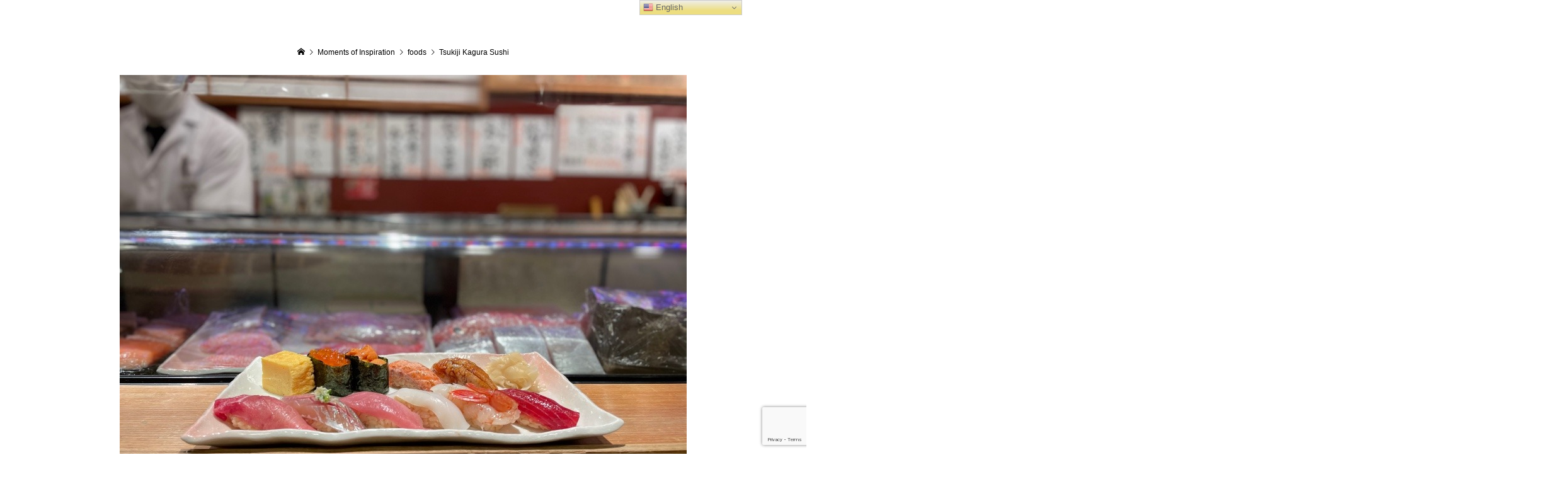

--- FILE ---
content_type: text/html; charset=UTF-8
request_url: https://wodezuiai-jpn.com/photo/tsukiji-kagura-sushi/
body_size: 14195
content:
<!DOCTYPE html>
<html lang="en-US">
<head >
<meta charset="UTF-8">
<meta name="description" content="Tsukiji Kagura Sushi offers authentic sushi using natural ingredients carefully selected by the chef himself.You can e...">
<meta name="viewport" content="width=device-width">
<title>Tsukiji Kagura Sushi &#8211; Gather round! Japan lovers!</title>
<meta name='robots' content='max-image-preview:large' />
<link rel='dns-prefetch' href='//www.googletagmanager.com' />
<link rel='dns-prefetch' href='//pagead2.googlesyndication.com' />
<link rel="alternate" type="application/rss+xml" title="Gather round! Japan lovers! &raquo; Tsukiji Kagura Sushi Comments Feed" href="https://wodezuiai-jpn.com/photo/tsukiji-kagura-sushi/feed/" />
<link rel="alternate" title="oEmbed (JSON)" type="application/json+oembed" href="https://wodezuiai-jpn.com/wp-json/oembed/1.0/embed?url=https%3A%2F%2Fwodezuiai-jpn.com%2Fphoto%2Ftsukiji-kagura-sushi%2F" />
<link rel="alternate" title="oEmbed (XML)" type="text/xml+oembed" href="https://wodezuiai-jpn.com/wp-json/oembed/1.0/embed?url=https%3A%2F%2Fwodezuiai-jpn.com%2Fphoto%2Ftsukiji-kagura-sushi%2F&#038;format=xml" />
<style id='wp-img-auto-sizes-contain-inline-css' type='text/css'>
img:is([sizes=auto i],[sizes^="auto," i]){contain-intrinsic-size:3000px 1500px}
/*# sourceURL=wp-img-auto-sizes-contain-inline-css */
</style>
<style id='wp-block-library-inline-css' type='text/css'>
:root{--wp-block-synced-color:#7a00df;--wp-block-synced-color--rgb:122,0,223;--wp-bound-block-color:var(--wp-block-synced-color);--wp-editor-canvas-background:#ddd;--wp-admin-theme-color:#007cba;--wp-admin-theme-color--rgb:0,124,186;--wp-admin-theme-color-darker-10:#006ba1;--wp-admin-theme-color-darker-10--rgb:0,107,160.5;--wp-admin-theme-color-darker-20:#005a87;--wp-admin-theme-color-darker-20--rgb:0,90,135;--wp-admin-border-width-focus:2px}@media (min-resolution:192dpi){:root{--wp-admin-border-width-focus:1.5px}}.wp-element-button{cursor:pointer}:root .has-very-light-gray-background-color{background-color:#eee}:root .has-very-dark-gray-background-color{background-color:#313131}:root .has-very-light-gray-color{color:#eee}:root .has-very-dark-gray-color{color:#313131}:root .has-vivid-green-cyan-to-vivid-cyan-blue-gradient-background{background:linear-gradient(135deg,#00d084,#0693e3)}:root .has-purple-crush-gradient-background{background:linear-gradient(135deg,#34e2e4,#4721fb 50%,#ab1dfe)}:root .has-hazy-dawn-gradient-background{background:linear-gradient(135deg,#faaca8,#dad0ec)}:root .has-subdued-olive-gradient-background{background:linear-gradient(135deg,#fafae1,#67a671)}:root .has-atomic-cream-gradient-background{background:linear-gradient(135deg,#fdd79a,#004a59)}:root .has-nightshade-gradient-background{background:linear-gradient(135deg,#330968,#31cdcf)}:root .has-midnight-gradient-background{background:linear-gradient(135deg,#020381,#2874fc)}:root{--wp--preset--font-size--normal:16px;--wp--preset--font-size--huge:42px}.has-regular-font-size{font-size:1em}.has-larger-font-size{font-size:2.625em}.has-normal-font-size{font-size:var(--wp--preset--font-size--normal)}.has-huge-font-size{font-size:var(--wp--preset--font-size--huge)}.has-text-align-center{text-align:center}.has-text-align-left{text-align:left}.has-text-align-right{text-align:right}.has-fit-text{white-space:nowrap!important}#end-resizable-editor-section{display:none}.aligncenter{clear:both}.items-justified-left{justify-content:flex-start}.items-justified-center{justify-content:center}.items-justified-right{justify-content:flex-end}.items-justified-space-between{justify-content:space-between}.screen-reader-text{border:0;clip-path:inset(50%);height:1px;margin:-1px;overflow:hidden;padding:0;position:absolute;width:1px;word-wrap:normal!important}.screen-reader-text:focus{background-color:#ddd;clip-path:none;color:#444;display:block;font-size:1em;height:auto;left:5px;line-height:normal;padding:15px 23px 14px;text-decoration:none;top:5px;width:auto;z-index:100000}html :where(.has-border-color){border-style:solid}html :where([style*=border-top-color]){border-top-style:solid}html :where([style*=border-right-color]){border-right-style:solid}html :where([style*=border-bottom-color]){border-bottom-style:solid}html :where([style*=border-left-color]){border-left-style:solid}html :where([style*=border-width]){border-style:solid}html :where([style*=border-top-width]){border-top-style:solid}html :where([style*=border-right-width]){border-right-style:solid}html :where([style*=border-bottom-width]){border-bottom-style:solid}html :where([style*=border-left-width]){border-left-style:solid}html :where(img[class*=wp-image-]){height:auto;max-width:100%}:where(figure){margin:0 0 1em}html :where(.is-position-sticky){--wp-admin--admin-bar--position-offset:var(--wp-admin--admin-bar--height,0px)}@media screen and (max-width:600px){html :where(.is-position-sticky){--wp-admin--admin-bar--position-offset:0px}}

/*# sourceURL=wp-block-library-inline-css */
</style><style id='global-styles-inline-css' type='text/css'>
:root{--wp--preset--aspect-ratio--square: 1;--wp--preset--aspect-ratio--4-3: 4/3;--wp--preset--aspect-ratio--3-4: 3/4;--wp--preset--aspect-ratio--3-2: 3/2;--wp--preset--aspect-ratio--2-3: 2/3;--wp--preset--aspect-ratio--16-9: 16/9;--wp--preset--aspect-ratio--9-16: 9/16;--wp--preset--color--black: #000000;--wp--preset--color--cyan-bluish-gray: #abb8c3;--wp--preset--color--white: #ffffff;--wp--preset--color--pale-pink: #f78da7;--wp--preset--color--vivid-red: #cf2e2e;--wp--preset--color--luminous-vivid-orange: #ff6900;--wp--preset--color--luminous-vivid-amber: #fcb900;--wp--preset--color--light-green-cyan: #7bdcb5;--wp--preset--color--vivid-green-cyan: #00d084;--wp--preset--color--pale-cyan-blue: #8ed1fc;--wp--preset--color--vivid-cyan-blue: #0693e3;--wp--preset--color--vivid-purple: #9b51e0;--wp--preset--gradient--vivid-cyan-blue-to-vivid-purple: linear-gradient(135deg,rgb(6,147,227) 0%,rgb(155,81,224) 100%);--wp--preset--gradient--light-green-cyan-to-vivid-green-cyan: linear-gradient(135deg,rgb(122,220,180) 0%,rgb(0,208,130) 100%);--wp--preset--gradient--luminous-vivid-amber-to-luminous-vivid-orange: linear-gradient(135deg,rgb(252,185,0) 0%,rgb(255,105,0) 100%);--wp--preset--gradient--luminous-vivid-orange-to-vivid-red: linear-gradient(135deg,rgb(255,105,0) 0%,rgb(207,46,46) 100%);--wp--preset--gradient--very-light-gray-to-cyan-bluish-gray: linear-gradient(135deg,rgb(238,238,238) 0%,rgb(169,184,195) 100%);--wp--preset--gradient--cool-to-warm-spectrum: linear-gradient(135deg,rgb(74,234,220) 0%,rgb(151,120,209) 20%,rgb(207,42,186) 40%,rgb(238,44,130) 60%,rgb(251,105,98) 80%,rgb(254,248,76) 100%);--wp--preset--gradient--blush-light-purple: linear-gradient(135deg,rgb(255,206,236) 0%,rgb(152,150,240) 100%);--wp--preset--gradient--blush-bordeaux: linear-gradient(135deg,rgb(254,205,165) 0%,rgb(254,45,45) 50%,rgb(107,0,62) 100%);--wp--preset--gradient--luminous-dusk: linear-gradient(135deg,rgb(255,203,112) 0%,rgb(199,81,192) 50%,rgb(65,88,208) 100%);--wp--preset--gradient--pale-ocean: linear-gradient(135deg,rgb(255,245,203) 0%,rgb(182,227,212) 50%,rgb(51,167,181) 100%);--wp--preset--gradient--electric-grass: linear-gradient(135deg,rgb(202,248,128) 0%,rgb(113,206,126) 100%);--wp--preset--gradient--midnight: linear-gradient(135deg,rgb(2,3,129) 0%,rgb(40,116,252) 100%);--wp--preset--font-size--small: 13px;--wp--preset--font-size--medium: 20px;--wp--preset--font-size--large: 36px;--wp--preset--font-size--x-large: 42px;--wp--preset--spacing--20: 0.44rem;--wp--preset--spacing--30: 0.67rem;--wp--preset--spacing--40: 1rem;--wp--preset--spacing--50: 1.5rem;--wp--preset--spacing--60: 2.25rem;--wp--preset--spacing--70: 3.38rem;--wp--preset--spacing--80: 5.06rem;--wp--preset--shadow--natural: 6px 6px 9px rgba(0, 0, 0, 0.2);--wp--preset--shadow--deep: 12px 12px 50px rgba(0, 0, 0, 0.4);--wp--preset--shadow--sharp: 6px 6px 0px rgba(0, 0, 0, 0.2);--wp--preset--shadow--outlined: 6px 6px 0px -3px rgb(255, 255, 255), 6px 6px rgb(0, 0, 0);--wp--preset--shadow--crisp: 6px 6px 0px rgb(0, 0, 0);}:where(.is-layout-flex){gap: 0.5em;}:where(.is-layout-grid){gap: 0.5em;}body .is-layout-flex{display: flex;}.is-layout-flex{flex-wrap: wrap;align-items: center;}.is-layout-flex > :is(*, div){margin: 0;}body .is-layout-grid{display: grid;}.is-layout-grid > :is(*, div){margin: 0;}:where(.wp-block-columns.is-layout-flex){gap: 2em;}:where(.wp-block-columns.is-layout-grid){gap: 2em;}:where(.wp-block-post-template.is-layout-flex){gap: 1.25em;}:where(.wp-block-post-template.is-layout-grid){gap: 1.25em;}.has-black-color{color: var(--wp--preset--color--black) !important;}.has-cyan-bluish-gray-color{color: var(--wp--preset--color--cyan-bluish-gray) !important;}.has-white-color{color: var(--wp--preset--color--white) !important;}.has-pale-pink-color{color: var(--wp--preset--color--pale-pink) !important;}.has-vivid-red-color{color: var(--wp--preset--color--vivid-red) !important;}.has-luminous-vivid-orange-color{color: var(--wp--preset--color--luminous-vivid-orange) !important;}.has-luminous-vivid-amber-color{color: var(--wp--preset--color--luminous-vivid-amber) !important;}.has-light-green-cyan-color{color: var(--wp--preset--color--light-green-cyan) !important;}.has-vivid-green-cyan-color{color: var(--wp--preset--color--vivid-green-cyan) !important;}.has-pale-cyan-blue-color{color: var(--wp--preset--color--pale-cyan-blue) !important;}.has-vivid-cyan-blue-color{color: var(--wp--preset--color--vivid-cyan-blue) !important;}.has-vivid-purple-color{color: var(--wp--preset--color--vivid-purple) !important;}.has-black-background-color{background-color: var(--wp--preset--color--black) !important;}.has-cyan-bluish-gray-background-color{background-color: var(--wp--preset--color--cyan-bluish-gray) !important;}.has-white-background-color{background-color: var(--wp--preset--color--white) !important;}.has-pale-pink-background-color{background-color: var(--wp--preset--color--pale-pink) !important;}.has-vivid-red-background-color{background-color: var(--wp--preset--color--vivid-red) !important;}.has-luminous-vivid-orange-background-color{background-color: var(--wp--preset--color--luminous-vivid-orange) !important;}.has-luminous-vivid-amber-background-color{background-color: var(--wp--preset--color--luminous-vivid-amber) !important;}.has-light-green-cyan-background-color{background-color: var(--wp--preset--color--light-green-cyan) !important;}.has-vivid-green-cyan-background-color{background-color: var(--wp--preset--color--vivid-green-cyan) !important;}.has-pale-cyan-blue-background-color{background-color: var(--wp--preset--color--pale-cyan-blue) !important;}.has-vivid-cyan-blue-background-color{background-color: var(--wp--preset--color--vivid-cyan-blue) !important;}.has-vivid-purple-background-color{background-color: var(--wp--preset--color--vivid-purple) !important;}.has-black-border-color{border-color: var(--wp--preset--color--black) !important;}.has-cyan-bluish-gray-border-color{border-color: var(--wp--preset--color--cyan-bluish-gray) !important;}.has-white-border-color{border-color: var(--wp--preset--color--white) !important;}.has-pale-pink-border-color{border-color: var(--wp--preset--color--pale-pink) !important;}.has-vivid-red-border-color{border-color: var(--wp--preset--color--vivid-red) !important;}.has-luminous-vivid-orange-border-color{border-color: var(--wp--preset--color--luminous-vivid-orange) !important;}.has-luminous-vivid-amber-border-color{border-color: var(--wp--preset--color--luminous-vivid-amber) !important;}.has-light-green-cyan-border-color{border-color: var(--wp--preset--color--light-green-cyan) !important;}.has-vivid-green-cyan-border-color{border-color: var(--wp--preset--color--vivid-green-cyan) !important;}.has-pale-cyan-blue-border-color{border-color: var(--wp--preset--color--pale-cyan-blue) !important;}.has-vivid-cyan-blue-border-color{border-color: var(--wp--preset--color--vivid-cyan-blue) !important;}.has-vivid-purple-border-color{border-color: var(--wp--preset--color--vivid-purple) !important;}.has-vivid-cyan-blue-to-vivid-purple-gradient-background{background: var(--wp--preset--gradient--vivid-cyan-blue-to-vivid-purple) !important;}.has-light-green-cyan-to-vivid-green-cyan-gradient-background{background: var(--wp--preset--gradient--light-green-cyan-to-vivid-green-cyan) !important;}.has-luminous-vivid-amber-to-luminous-vivid-orange-gradient-background{background: var(--wp--preset--gradient--luminous-vivid-amber-to-luminous-vivid-orange) !important;}.has-luminous-vivid-orange-to-vivid-red-gradient-background{background: var(--wp--preset--gradient--luminous-vivid-orange-to-vivid-red) !important;}.has-very-light-gray-to-cyan-bluish-gray-gradient-background{background: var(--wp--preset--gradient--very-light-gray-to-cyan-bluish-gray) !important;}.has-cool-to-warm-spectrum-gradient-background{background: var(--wp--preset--gradient--cool-to-warm-spectrum) !important;}.has-blush-light-purple-gradient-background{background: var(--wp--preset--gradient--blush-light-purple) !important;}.has-blush-bordeaux-gradient-background{background: var(--wp--preset--gradient--blush-bordeaux) !important;}.has-luminous-dusk-gradient-background{background: var(--wp--preset--gradient--luminous-dusk) !important;}.has-pale-ocean-gradient-background{background: var(--wp--preset--gradient--pale-ocean) !important;}.has-electric-grass-gradient-background{background: var(--wp--preset--gradient--electric-grass) !important;}.has-midnight-gradient-background{background: var(--wp--preset--gradient--midnight) !important;}.has-small-font-size{font-size: var(--wp--preset--font-size--small) !important;}.has-medium-font-size{font-size: var(--wp--preset--font-size--medium) !important;}.has-large-font-size{font-size: var(--wp--preset--font-size--large) !important;}.has-x-large-font-size{font-size: var(--wp--preset--font-size--x-large) !important;}
/*# sourceURL=global-styles-inline-css */
</style>

<style id='classic-theme-styles-inline-css' type='text/css'>
/*! This file is auto-generated */
.wp-block-button__link{color:#fff;background-color:#32373c;border-radius:9999px;box-shadow:none;text-decoration:none;padding:calc(.667em + 2px) calc(1.333em + 2px);font-size:1.125em}.wp-block-file__button{background:#32373c;color:#fff;text-decoration:none}
/*# sourceURL=/wp-includes/css/classic-themes.min.css */
</style>
<link rel='stylesheet' id='contact-form-7-css' href='https://wodezuiai-jpn.com/wp-content/plugins/contact-form-7/includes/css/styles.css?ver=6.1.4' type='text/css' media='all' />
<link rel='stylesheet' id='zoomy-style-css' href='https://wodezuiai-jpn.com/wp-content/themes/zoomy_tcd067/style.css?ver=2.1' type='text/css' media='all' />
<link rel='stylesheet' id='zoomy-slick-css' href='https://wodezuiai-jpn.com/wp-content/themes/zoomy_tcd067/css/slick.min.css?ver=6.9' type='text/css' media='all' />
<link rel='stylesheet' id='no-right-click-images-frontend-css' href='https://wodezuiai-jpn.com/wp-content/plugins/no-right-click-images-plugin/css/no-right-click-images-frontend.css?ver=4.1' type='text/css' media='all' />
<script type="text/javascript" src="https://wodezuiai-jpn.com/wp-includes/js/jquery/jquery.min.js?ver=3.7.1" id="jquery-core-js"></script>
<script type="text/javascript" src="https://wodezuiai-jpn.com/wp-includes/js/jquery/jquery-migrate.min.js?ver=3.4.1" id="jquery-migrate-js"></script>

<!-- Google tag (gtag.js) snippet added by Site Kit -->
<!-- Google Analytics snippet added by Site Kit -->
<script type="text/javascript" src="https://www.googletagmanager.com/gtag/js?id=G-KKPS04F7J4" id="google_gtagjs-js" async></script>
<script type="text/javascript" id="google_gtagjs-js-after">
/* <![CDATA[ */
window.dataLayer = window.dataLayer || [];function gtag(){dataLayer.push(arguments);}
gtag("set","linker",{"domains":["wodezuiai-jpn.com"]});
gtag("js", new Date());
gtag("set", "developer_id.dZTNiMT", true);
gtag("config", "G-KKPS04F7J4");
//# sourceURL=google_gtagjs-js-after
/* ]]> */
</script>
<link rel="https://api.w.org/" href="https://wodezuiai-jpn.com/wp-json/" /><link rel="EditURI" type="application/rsd+xml" title="RSD" href="https://wodezuiai-jpn.com/xmlrpc.php?rsd" />
<meta name="generator" content="WordPress 6.9" />
<link rel="canonical" href="https://wodezuiai-jpn.com/photo/tsukiji-kagura-sushi/" />
<link rel='shortlink' href='https://wodezuiai-jpn.com/?p=872' />
<meta name="cdp-version" content="1.5.0" /><meta name="generator" content="Site Kit by Google 1.170.0" /><link rel="shortcut icon" href="https://wodezuiai-jpn.com/wp-content/uploads/2022/07/syougatsu_hatsuhinode_fujisan.png">
<style>
.p-headline, .p-breadcrumb__item a:hover, .p-button-follow, .p-has-icon::before, .p-social-nav a:hover, .p-archive-information__item-date, .p-index-newsticker__item-date, .p-member-page-header__title, .p-member-page-headline--color, .p-widget__title, .p-widget-categories .toggle-children:hover { color: #ed0066; }
.p-button, .p-header-member-menu__item.has-bg a, .p-category-item, .p-page-links > span, .p-author .p-social-nav__item--url a, .p-author__list-tab_badge, .slick-dots li.slick-active button, .slick-dots li:hover button { background-color: #ed0066; }
.p-button-follow { border-color: #ed0066; }
a.p-button-follow:hover, a.p-button-following:hover, .p-pager__item .current, .p-page-links a:hover, .p-pager__item a:hover, .slick-dots li.slick-active button { background-color: #ed0066; border-color: #ed0066; }
.p-author__list-tab, .p-member-news__item.is-unread, .p-widget-categories li a:hover { background-color: rgba(237, 0, 102, 0.15); }
.p-blog-archive__sort-item.is-active, .p-blog-archive__sort-item:hover { background: #ed0066; border-color: #ed0066 !important; }
a:hover, .p-body a:hover, a:hover .p-article__title, .p-article__author:hover .p-article__author-name, a.p-has-icon:hover::before, .p-user-list__search-submit:hover, .c-comment__item-body a:hover, .c-comment__item-act a:hover, .p-widget .searchform #searchsubmit:hover, .p-widget-search .p-widget-search__submit:hover, .c-entry-nav__item a:hover, .p-modal__close:hover { color: #d602b2; }
.p-button:hover, .p-header-member-menu__item.has-bg a:hover, .p-category-item:hover, .p-author .p-social-nav__item--url a:hover, .p-author__list-tab:hover, .p-article__edit-button:hover, .p-article__delete-button:hover, .c-comment__form-submit:hover, c-comment__password-protected, .c-pw__btn--register, .c-pw__btn { background-color: #d602b2; }
.p-membership-form__image-upload-tiny__label:hover, .p-membership-form__overlay-button:hover, .c-comment__tab-item.is-active a, .c-comment__tab-item a:hover, .c-comment__tab-item.is-active p { background-color: #d602b2; border-color: #d602b2; }
.c-comment__tab-item.is-active a:after, .c-comment__tab-item.is-active p:after { border-top-color: #d602b2; }
.p-body a, .c-comment__item-body a, .custom-html-widget a { color: #ed0066; }
body, input, textarea { font-family: "Segoe UI", Verdana, "游ゴシック", YuGothic, "Hiragino Kaku Gothic ProN", Meiryo, sans-serif; }
.p-logo, .p-entry__title, .p-entry-photo__title, .p-headline, .p-headline-photo, .p-page-header__title, .p-cb__item-headline, .p-widget__title, .p-sidemenu-categories-title {
font-family: "Segoe UI", Verdana, "游ゴシック", YuGothic, "Hiragino Kaku Gothic ProN", Meiryo, sans-serif;
}
.c-load--type1 { border: 3px solid rgba(153, 153, 153, 0.2); border-top-color: #000000; }
.p-hover-effect--type1:hover img { -webkit-transform: scale(1.2) rotate(2deg); -moz-transform: scale(1.2) rotate(2deg); -ms-transform: scale(1.2) rotate(2deg); transform: scale(1.2) rotate(2deg); }
.p-hover-effect--type2 img { margin-left: -8px; }
.p-hover-effect--type2:hover img { margin-left: 8px; }
.p-hover-effect--type2:hover .p-hover-effect__image { background: #000000; }
.p-hover-effect--type2:hover img { opacity: 0.5 }
.p-hover-effect--type3:hover .p-hover-effect__image { background: #000000; }
.p-hover-effect--type3:hover img { opacity: 0.5; }
.p-entry__title { font-size: 36px; }
.p-entry__title, .p-article-post__title, .p-article__title { color: #000000; }
.p-entry__body { color: #000000; font-size: 16px; }
.p-entry-photo__title { font-size: 36px; }
.p-entry-photo__title, .p-article-photo__title { color: #000000; }
.p-entry-photo__body { color: #000000; font-size: 16px; }
.p-headline-photo__author { background-color: #000000; color: #ffffff; }
.p-headline-photo__comment { background-color: #000000; color: #ffffff; }
.p-entry-information__body { color: #000000; font-size: 16px; }
.l-header__bar { background: rgba(255, 255, 255, 1); }
body.l-header__fix .is-header-fixed .l-header__bar { background: rgba(255, 255, 255, 0.8); }
.l-header__bar a { color: #000000; }
.l-header__bar a:hover, .p-header-member-menu__item a:hover { color: #0093c5; }
.p-header__logo--text { font-size: 30px; }
.p-siteinfo__title { font-size: 30px; }
.p-member-menu { background-color: #222222 !important; }
.p-member-menu__item a { color: #ffffff; }
.p-member-menu__item a:hover, .p-member-menu__item.is-active a { color: #0093c5; }
.p-member-menu__item-badge { background-color: #0093c5; color: #ffffff; }
.p-sidemnu { background-color: #222222; }
.p-sidemnu, .p-sidemnu a, .p-sidemnu .p-widget__title { color: #ffffff; }
.p-sidemnu a:hover, .p-sidemnu .current-cat a { color: #0093c5; }
.p-sidemenu-categories-title, .p-sidemnu .p-widget__title { background-color: #0093c5; color: #ffffff; }
.p-copyright { background-color: #ffffff; color: #000000; }
.p-footer-blog, .p-footer-blog .slick-slider::before, .p-footer-blog .slick-slider::after { background-color: #000000; }
@media (min-width: 992px) {
	.l-header__bar { background-color: rgba(255, 255, 255, 1); }
	.p-pagetop a:hover { background-color: #ed0066; border-color: #ed0066; }
}
@media only screen and (max-width: 991px) {
	.p-header__logo--text { font-size: 24px; }
	.p-header-search__form { background-color: rgba(255, 255, 255, 1); }
	body.l-header__fix .is-header-fixed .l-header__bar .p-header-search__form { background-color: rgba(255, 255, 255, 0.8); }
	.p-pagetop a { background-color: #ed0066; }
	.p-pagetop a:hover { background-color: #d602b2; }
	.p-siteinfo__title { font-size: 24px; }
	.p-entry__title { font-size: 22px; }
	.p-entry__body { font-size: 14px; }
	.p-entry-photo__title { font-size: 22px; }
	.p-entry-photo__body { font-size: 14px; }
	.p-entry-information__title { font-size: 22px; }
	.p-entry-information__body { font-size: 14px; }
}
.p-footer-widget-area { background-color: #ffffff; color: #000000; }
.p-footer-widget-area .p-widget__title { color: #0093c5; }
.p-footer-widget-area a { color: #000000; }
.p-footer-widget-area a:hover { color: #027197; }
#site_info_widget-4 .p-siteinfo__button { background: #0093c5; color: #ffffff !important; }
#site_info_widget-4 .p-siteinfo__button:hover { background: #027197; color: #ffffff !important; }
.p-messages__create-message__headline, .p-button-message, .p-messages__page-header-nav li a:hover, .p-messages-search-members__submit:hover, .p-messages-user__nav li a:hover, .p-messages-detail__message-meta a:hover, .p-button-unblock, .is-wp-mobile-device a.p-messages__create-message__headline:hover { color: #ed0066; }
.p-messages-users__item.is-active, .p-messages-users__item:hover, body.membership-messages_create .p-author__list-tab::after { background-color: rgba(237, 0, 102, 0.15); }
.p-messages-detail__message--type1 .p-messages-detail__message-body, .p-messages-user__badge, a.p-button-message:hover, a.p-button-unblock:hover, .p-messages-scrollbar::-webkit-scrollbar-thumb { background-color: #ed0066; }
.p-messages-scrollbar { scrollbar-color: #ed0066 transparent; }
.p-button-message, .p-button-unblock { border-color: #ed0066; }
a.p-messages__create-message__headline:hover { color: #d602b2; }
body.membership-messages_create .p-author__list-tab:hover::after { background-color: #d602b2; }
</style>

<!-- Google AdSense meta tags added by Site Kit -->
<meta name="google-adsense-platform-account" content="ca-host-pub-2644536267352236">
<meta name="google-adsense-platform-domain" content="sitekit.withgoogle.com">
<!-- End Google AdSense meta tags added by Site Kit -->
<style type="text/css">

</style>

<!-- Google AdSense snippet added by Site Kit -->
<script type="text/javascript" async="async" src="https://pagead2.googlesyndication.com/pagead/js/adsbygoogle.js?client=ca-pub-4871807508009128&amp;host=ca-host-pub-2644536267352236" crossorigin="anonymous"></script>

<!-- End Google AdSense snippet added by Site Kit -->
	<style type="text/css">
		/*<!-- rtoc -->*/
		.rtoc-mokuji-content {
			background-color: #ffffff;
		}

		.rtoc-mokuji-content.frame1 {
			border: 1px solid #3f9cff;
		}

		.rtoc-mokuji-content #rtoc-mokuji-title {
			color: #4095e5;
		}

		.rtoc-mokuji-content .rtoc-mokuji li>a {
			color: #555555;
		}

		.rtoc-mokuji-content .mokuji_ul.level-1>.rtoc-item::before {
			background-color: #89c997 !important;
		}

		.rtoc-mokuji-content .mokuji_ul.level-2>.rtoc-item::before {
			background-color: #89c997 !important;
		}

		.rtoc-mokuji-content.frame2::before,
		.rtoc-mokuji-content.frame3,
		.rtoc-mokuji-content.frame4,
		.rtoc-mokuji-content.frame5 {
			border-color: #3f9cff !important;
		}

		.rtoc-mokuji-content.frame5::before,
		.rtoc-mokuji-content.frame5::after {
			background-color: #3f9cff;
		}

		.widget_block #rtoc-mokuji-widget-wrapper .rtoc-mokuji.level-1 .rtoc-item.rtoc-current:after,
		.widget #rtoc-mokuji-widget-wrapper .rtoc-mokuji.level-1 .rtoc-item.rtoc-current:after,
		#scrollad #rtoc-mokuji-widget-wrapper .rtoc-mokuji.level-1 .rtoc-item.rtoc-current:after,
		#sideBarTracking #rtoc-mokuji-widget-wrapper .rtoc-mokuji.level-1 .rtoc-item.rtoc-current:after {
			background-color: #89c997 !important;
		}

		.cls-1,
		.cls-2 {
			stroke: #3f9cff;
		}

		.rtoc-mokuji-content .decimal_ol.level-2>.rtoc-item::before,
		.rtoc-mokuji-content .mokuji_ol.level-2>.rtoc-item::before,
		.rtoc-mokuji-content .decimal_ol.level-2>.rtoc-item::after,
		.rtoc-mokuji-content .decimal_ol.level-2>.rtoc-item::after {
			color: #89c997;
			background-color: #89c997;
		}

		.rtoc-mokuji-content .rtoc-mokuji.level-1>.rtoc-item::before {
			color: #89c997;
		}

		.rtoc-mokuji-content .decimal_ol>.rtoc-item::after {
			background-color: #89c997;
		}

		.rtoc-mokuji-content .decimal_ol>.rtoc-item::before {
			color: #89c997;
		}

		/*rtoc_return*/
		#rtoc_return a::before {
			background-image: url(https://wodezuiai-jpn.com/wp-content/plugins/rich-table-of-content/include/../img/rtoc_return.png);
		}

		#rtoc_return a {
			background-color: #4095e5 !important;
		}

		/* アクセントポイント */
		.rtoc-mokuji-content .level-1>.rtoc-item #rtocAC.accent-point::after {
			background-color: #89c997;
		}

		.rtoc-mokuji-content .level-2>.rtoc-item #rtocAC.accent-point::after {
			background-color: #89c997;
		}
		.rtoc-mokuji-content.frame6,
		.rtoc-mokuji-content.frame7::before,
		.rtoc-mokuji-content.frame8::before {
			border-color: #3f9cff;
		}

		.rtoc-mokuji-content.frame6 #rtoc-mokuji-title,
		.rtoc-mokuji-content.frame7 #rtoc-mokuji-title::after {
			background-color: #3f9cff;
		}

		#rtoc-mokuji-wrapper.rtoc-mokuji-content.rtoc_h2_timeline .mokuji_ol.level-1>.rtoc-item::after,
		#rtoc-mokuji-wrapper.rtoc-mokuji-content.rtoc_h2_timeline .level-1.decimal_ol>.rtoc-item::after,
		#rtoc-mokuji-wrapper.rtoc-mokuji-content.rtoc_h3_timeline .mokuji_ol.level-2>.rtoc-item::after,
		#rtoc-mokuji-wrapper.rtoc-mokuji-content.rtoc_h3_timeline .mokuji_ol.level-2>.rtoc-item::after,
		.rtoc-mokuji-content.frame7 #rtoc-mokuji-title span::after {
			background-color: #89c997;
		}

		.widget #rtoc-mokuji-wrapper.rtoc-mokuji-content.frame6 #rtoc-mokuji-title {
			color: #4095e5;
			background-color: #ffffff;
		}
	</style>
	<!-- Global site tag (gtag.js) - Google Analytics -->
<script async src="https://www.googletagmanager.com/gtag/js?id=UA-225647565-1"></script>
<script>
  window.dataLayer = window.dataLayer || [];
  function gtag(){dataLayer.push(arguments);}
  gtag('js', new Date());

  gtag('config', 'UA-225647565-1');
</script>
<link rel='stylesheet' id='rtoc_style-css' href='https://wodezuiai-jpn.com/wp-content/plugins/rich-table-of-content/css/rtoc_style.css?ver=6.9' type='text/css' media='all' />
</head>
<body class="wp-singular photo-template-default single single-photo postid-872 wp-theme-zoomy_tcd067 l-header--type3 l-header--type3--mobile l-header__fix l-header__fix--mobile guest">
<header id="js-header" class="l-header">
	<div class="l-header__bar l-header__bar--mobile p-header__bar">
		<div class="p-logo p-header__logo">
			<a href="https://wodezuiai-jpn.com/"><img src="https://wodezuiai-jpn.com/wp-content/uploads/2022/07/rogo.png" alt="Gather round! Japan lovers!"></a>
		</div>
		<div class="p-logo p-header__logo--mobile p-header__logo--text">
			<a href="https://wodezuiai-jpn.com/">Gather round! Japan lovers!</a>
		</div>
		<ul class="p-header-member-menu">
			<li class="p-header-member-menu__item p-header-member-menu__item--login"><a href="https://wodezuiai-jpn.com/my-page/login/">Login</a></li>
			<li class="p-header-member-menu__item p-header-member-menu__item--registration has-bg"><a href="https://wodezuiai-jpn.com/my-page/registration/">Join</a></li>
		</ul>
		<a href="#" id="js-menu-button" class="p-menu-button c-menu-button"></a>
	</div>
	<div class="p-sidemnu">
		<a href="#" id="js-sidemenu-close" class="p-close-button"></a>
		<div class="p-sidemnu__inner">
			<h2 class="p-sidemenu-categories-title p-sidemenu-photo-categories-title"><i class="p-sidemenu-categories-title__icon"></i>category (Moments of Inspiration)</h2>
			<ul class="p-sidemenu-categories">
	<li class="cat-item cat-item-50"><a href="https://wodezuiai-jpn.com/photo-category/architecture/">architecture</a>
</li>
	<li class="cat-item cat-item-33"><a href="https://wodezuiai-jpn.com/photo-category/experience/">experience</a>
</li>
	<li class="cat-item cat-item-32"><a href="https://wodezuiai-jpn.com/photo-category/foods/">foods</a>
</li>
	<li class="cat-item cat-item-29"><a href="https://wodezuiai-jpn.com/photo-category/hobby/">hobby</a>
</li>
	<li class="cat-item cat-item-35"><a href="https://wodezuiai-jpn.com/photo-category/scenery/">scenery</a>
</li>
	<li class="cat-item cat-item-26"><a href="https://wodezuiai-jpn.com/photo-category/souvenir/">souvenir</a>
</li>
	<li class="cat-item cat-item-31"><a href="https://wodezuiai-jpn.com/photo-category/sweets/">sweets</a>
</li>
	<li class="cat-item cat-item-34"><a href="https://wodezuiai-jpn.com/photo-category/travel/">travel</a>
</li>
	<li class="cat-item cat-item-25"><a href="https://wodezuiai-jpn.com/photo-category/uncategorized/">uncategorized</a>
</li>
			</ul>
			<h2 class="p-sidemenu-categories-title"><i class="p-sidemenu-categories-title__icon"></i>category (Blog)</h2>
			<ul class="p-sidemenu-categories">
	<li class="cat-item cat-item-49"><a href="https://wodezuiai-jpn.com/category/architecture/">architecture</a>
</li>
	<li class="cat-item cat-item-22"><a href="https://wodezuiai-jpn.com/category/experience/">experience</a>
</li>
	<li class="cat-item cat-item-21"><a href="https://wodezuiai-jpn.com/category/foods/">foods</a>
</li>
	<li class="cat-item cat-item-24"><a href="https://wodezuiai-jpn.com/category/scenery/">scenery</a>
</li>
	<li class="cat-item cat-item-15"><a href="https://wodezuiai-jpn.com/category/souvenir/">souvenir</a>
</li>
	<li class="cat-item cat-item-23"><a href="https://wodezuiai-jpn.com/category/travel/">travel</a>
</li>
	<li class="cat-item cat-item-1"><a href="https://wodezuiai-jpn.com/category/uncategorized/">Uncategorized</a>
</li>
			</ul>
<div class="p-widget p-widget-sidemenu p-global-nav WP_Nav_Menu_Widget">
<div class="menu-%e3%82%b5%e3%83%b3%e3%83%97%e3%83%ab%e3%83%a1%e3%83%8b%e3%83%a5%e3%83%bc-container"><ul id="menu-%e3%82%b5%e3%83%b3%e3%83%97%e3%83%ab%e3%83%a1%e3%83%8b%e3%83%a5%e3%83%bc" class="menu"><li id="menu-item-747" class="menu-item menu-item-type-post_type menu-item-object-page menu-item-747"><a href="https://wodezuiai-jpn.com/about-my-favorite-jpn/">About “Gather round! Japan lovers!”</a></li>
<li id="menu-item-821" class="menu-item menu-item-type-post_type menu-item-object-page menu-item-821"><a href="https://wodezuiai-jpn.com/about-the-photo-on-the-top-page/">About the top page photos</a></li>
<li id="menu-item-805" class="menu-item menu-item-type-post_type menu-item-object-page menu-item-805"><a href="https://wodezuiai-jpn.com/photo/">Moments of Inspiration</a></li>
<li id="menu-item-746" class="menu-item menu-item-type-post_type menu-item-object-page current_page_parent menu-item-746"><a href="https://wodezuiai-jpn.com/blog-list/">Blog List</a></li>
<li id="menu-item-749" class="menu-item menu-item-type-post_type menu-item-object-page menu-item-749"><a href="https://wodezuiai-jpn.com/popular-moments-of-inspiration/">”Moments of Inspiration” Access Ranking</a></li>
<li id="menu-item-750" class="menu-item menu-item-type-post_type menu-item-object-page menu-item-750"><a href="https://wodezuiai-jpn.com/moments-of-inspirationnice-ranking/">”Moments of Inspiration”Nice! Ranking</a></li>
</ul></div></div>
<div class="p-widget p-widget-sidemenu WP_Widget_Search">
<form role="search" method="get" id="searchform" class="searchform" action="https://wodezuiai-jpn.com/">
				<div>
					<label class="screen-reader-text" for="s">Search for:</label>
					<input type="text" value="" name="s" id="s" />
					<input type="submit" id="searchsubmit" value="Search" />
				</div>
			</form></div>
		</div>
	</div>
</header>
<main class="l-main">
<article class="p-entry-photo l-inner">
	<div class="p-breadcrumb c-breadcrumb">
		<ul class="p-breadcrumb__inner c-breadcrumb__inner l-inner" itemscope itemtype="http://schema.org/BreadcrumbList">
			<li class="p-breadcrumb__item c-breadcrumb__item p-breadcrumb__item--home c-breadcrumb__item--home" itemprop="itemListElement" itemscope itemtype="http://schema.org/ListItem">
				<a href="https://wodezuiai-jpn.com/" itemscope itemtype="http://schema.org/Thing" itemprop="item"><span itemprop="name">HOME</span></a>
				<meta itemprop="position" content="1">
			</li>
			<li class="p-breadcrumb__item c-breadcrumb__item" itemprop="itemListElement" itemscope itemtype="http://schema.org/ListItem">
				<a href="https://wodezuiai-jpn.com/photo/" itemscope itemtype="http://schema.org/Thing" itemprop="item">
					<span itemprop="name">Moments of Inspiration</span>
				</a>
				<meta itemprop="position" content="2">
			</li>
			<li class="p-breadcrumb__item c-breadcrumb__item" itemprop="itemListElement" itemscope itemtype="http://schema.org/ListItem">
				<a href="https://wodezuiai-jpn.com/photo-category/foods/" itemscope itemtype="http://schema.org/Thing" itemprop="item">
					<span itemprop="name">foods</span>
				</a>
				<meta itemprop="position" content="3">
			</li>
			<li class="p-breadcrumb__item c-breadcrumb__item">
				<span itemprop="name">Tsukiji Kagura Sushi</span>
			</li>
		</ul>
	</div>
		<div class="p-entry-photo__thumbnail"><div class="p-entry-photo__thumbnail__inner"><img src="https://wodezuiai-jpn.com/wp-content/uploads/2022/09/nf4dn7un.jpg" alt="Tsukiji Kagura Sushi"></div></div>
		<div class="p-entry-photo__inner">
		<div class="p-entry-photo__category"><a class="p-category-item" href="https://wodezuiai-jpn.com/photo-category/foods/">foods</a></div>
			<h1 class="p-entry-photo__title">Tsukiji Kagura Sushi</h1>
			<time class="p-entry-photo__date p-article__date" datetime="2022-09-11T22:42:11+00:00">2022.09.11</time>
			<ul class="p-entry__counts p-entry-photo__counts">
				<li><a class="p-has-icon p-icon-comment" href="#comments">0</a></li>				<li class="p-has-icon p-icon-views">43</li>				<li><a class="p-has-icon p-icon-like js-toggle-like" href="#" data-post-id="872">1</a></li>			</ul>
			<div class="p-entry__body p-entry-photo__body p-body align1">
<p>Tsukiji Kagura Sushi offers authentic sushi using natural ingredients carefully selected by the chef himself.<br />
You can enjoy great sushi in Tokyo!</p>
			</div>
			<ul class="p-social-nav p-social-nav--author"><li class="p-social-nav__item p-social-nav__item--url"><a href="https://moriarisa.com/" target="_blank"></a></li></ul>
			<div class="p-entry__report p-entry-photo__report"><a class="p-entry__report-button js-report-button" href="#">Report</a></div>
				<ul class="p-entry__share c-share u-clearfix c-share--circle">
					<li class="c-share__btn c-share__btn--twitter">
						<a href="http://twitter.com/share?text=Tsukiji+Kagura+Sushi&url=https%3A%2F%2Fwodezuiai-jpn.com%2Fphoto%2Ftsukiji-kagura-sushi%2F&via=&tw_p=tweetbutton&related=" onclick="javascript:window.open(this.href, '', 'menubar=no,toolbar=no,resizable=yes,scrollbars=yes,height=400,width=600');return false;">
							<i class="c-share__icn c-share__icn--twitter"></i>
							<span class="c-share__title">Tweet</span>
						</a>
					</li>
					<li class="c-share__btn c-share__btn--facebook">
						<a href="//www.facebook.com/sharer/sharer.php?u=https://wodezuiai-jpn.com/photo/tsukiji-kagura-sushi/&amp;t=Tsukiji+Kagura+Sushi" rel="nofollow" target="_blank">
							<i class="c-share__icn c-share__icn--facebook"></i>
							<span class="c-share__title">Share</span>
						</a>
					</li>
					<li class="c-share__btn c-share__btn--hatebu">
						<a href="http://b.hatena.ne.jp/add?mode=confirm&url=https%3A%2F%2Fwodezuiai-jpn.com%2Fphoto%2Ftsukiji-kagura-sushi%2F" onclick="javascript:window.open(this.href, '', 'menubar=no,toolbar=no,resizable=yes,scrollbars=yes,height=400,width=510');return false;">
							<i class="c-share__icn c-share__icn--hatebu"></i>
							<span class="c-share__title">Hatena</span>
						</a>
					</li>
					<li class="c-share__btn c-share__btn--pocket">
						<a href="http://getpocket.com/edit?url=https%3A%2F%2Fwodezuiai-jpn.com%2Fphoto%2Ftsukiji-kagura-sushi%2F&title=Tsukiji+Kagura+Sushi" target="_blank">
							<i class="c-share__icn c-share__icn--pocket"></i>
							<span class="c-share__title">Pocket</span>
						</a>
					</li>
					<li class="c-share__btn c-share__btn--feedly">
						<a href="http://feedly.com/index.html#subscription/feed/https://wodezuiai-jpn.com/feed/" target="_blank">
							<i class="c-share__icn c-share__icn--feedly"></i>
							<span class="c-share__title">feedly</span>
						</a>
					</li>
					<li class="c-share__btn c-share__btn--pinterest">
						<a href="https://www.pinterest.com/pin/create/button/?url=https%3A%2F%2Fwodezuiai-jpn.com%2Fphoto%2Ftsukiji-kagura-sushi%2F&media=https://wodezuiai-jpn.com/wp-content/themes/zoomy_tcd067/img/common/no-image-600x600.gif&description=Tsukiji+Kagura+Sushi" rel="nofollow" target="_blank">
							<i class="c-share__icn c-share__icn--pinterest"></i>
							<span class="c-share__title">Pin it</span>
						</a>
					</li>
					<li class="c-share__btn c-share__btn--rss">
						<a href="https://wodezuiai-jpn.com/feed/" target="_blank">
							<i class="c-share__icn c-share__icn--rss"></i>
							<span class="c-share__title">RSS</span>
						</a>
					</li>
				</ul>
		</div>
		<div class="p-entry-photo__author">
			<h2 class="p-headline-photo"><span class="p-headline-photo__author">Contributor</span></h2>
			<a class="p-hover-effect--type1 js-require-login" href="https://wodezuiai-jpn.com/author/moriarisa/">
				<div class="p-author__thumbnail js-object-fit-cover">
					<div class="p-hover-effect__image"><img alt='moriarisa' src='https://wodezuiai-jpn.com/wp-content/uploads/user/5/fn5dtwdt-300x300.jpg' class='avatar avatar-300 photo' height='300' width='300' /></div>
				</div>
				<div class="p-author__name">moriarisa</div>
			</a>
			<p class="p-author__area">Japan</p>
			<div class="p-author__follow">
				<a class="p-button-follow js-toggle-follow" href="#" data-user-id="5">Follow</a>
			</div>
		</div>
<div class="p-entry__ad p-ad">
<div class="p-entry__ad-item p-ad__item p-ad__item-code"><a href="https://www.dpbolvw.net/click-100711252-14070747" target="_top">
<img src="https://www.ftjcfx.com/image-100711252-14070747" width="300" height="250" alt="TripAdvisor" border="0"/></a></div><div class="p-entry__ad-item p-ad__item p-ad__item-code"><a href="https://www.kqzyfj.com/click-100711252-14074117" target="_top">
<img src="https://www.tqlkg.com/image-100711252-14074117" width="300" height="300" alt="TripAdvisor" border="0"/></a></div></div>
<div id="comments" class="c-comment p-comment--type2">
	<h2 class="p-headline-photo"><span class="p-headline-photo__comment">Comment</span></h2>
	<ol class="c-comment__list">
			<li class="c-comment__list-item c-comment__list-item__nocomments">
				<div class="c-comment__item-body"><p>No comments yet.</p></div>
			</li>
	</ol>
	<div class="c-comment__form-wrapper" id="respond">You must be <a href="https://wodezuiai-jpn.com/my-page/login/">logged in</a> to post a comment.</div>
</div>
	</article>
</main>
<footer class="l-footer">
	<div id="js-pagetop" class="p-pagetop"><a href="#"></a></div>
	<div class="p-footer-blog">
		<div class="l-inner">
			<div id="js-footer-slider" data-interval="7">
				<article class="p-footer-blog__item">
					<a class="p-hover-effect--type1" href="https://wodezuiai-jpn.com/inogashira-park/">
						<div class="p-footer-blog__item-thumbnail p-hover-effect__image js-object-fit-cover"><img src="https://wodezuiai-jpn.com/wp-content/uploads/2024/12/ikpoxxkk-600x480.jpg" alt=""></div>
						<div class="p-float-category"><span class="p-category-item" data-url="https://wodezuiai-jpn.com/category/scenery/">scenery</span></div>
						<h3 class="p-footer-blog__item-title p-article__title js-multiline-ellipsis">Inogashira Park</h3>
					</a>
				</article>
				<article class="p-footer-blog__item">
					<a class="p-hover-effect--type1" href="https://wodezuiai-jpn.com/shichisai-hanten-yaesu-underground-mall/">
						<div class="p-footer-blog__item-thumbnail p-hover-effect__image js-object-fit-cover"><img src="https://wodezuiai-jpn.com/wp-content/uploads/2024/01/hzpsanjr-600x600.jpg" alt=""></div>
						<div class="p-float-category"><span class="p-category-item" data-url="https://wodezuiai-jpn.com/category/foods/">foods</span></div>
						<h3 class="p-footer-blog__item-title p-article__title js-multiline-ellipsis">Shichisai-hanten (Yaesu underground mall)</h3>
					</a>
				</article>
				<article class="p-footer-blog__item">
					<a class="p-hover-effect--type1" href="https://wodezuiai-jpn.com/yuu-okubo/">
						<div class="p-footer-blog__item-thumbnail p-hover-effect__image js-object-fit-cover"><img src="https://wodezuiai-jpn.com/wp-content/uploads/2023/12/ct6gurdv-600x600.jpg" alt=""></div>
						<div class="p-float-category"><span class="p-category-item" data-url="https://wodezuiai-jpn.com/category/foods/">foods</span></div>
						<h3 class="p-footer-blog__item-title p-article__title js-multiline-ellipsis">Yuu (Okubo)</h3>
					</a>
				</article>
				<article class="p-footer-blog__item">
					<a class="p-hover-effect--type1" href="https://wodezuiai-jpn.com/wonton-noodle-soup-with-delicious-noodles/">
						<div class="p-footer-blog__item-thumbnail p-hover-effect__image js-object-fit-cover"><img src="https://wodezuiai-jpn.com/wp-content/uploads/2023/09/gsd4msqd-600x480.jpg" alt=""></div>
						<div class="p-float-category"><span class="p-category-item" data-url="https://wodezuiai-jpn.com/category/foods/">foods</span></div>
						<h3 class="p-footer-blog__item-title p-article__title js-multiline-ellipsis">Wonton noodle soup with delicious noodles!</h3>
					</a>
				</article>
				<article class="p-footer-blog__item">
					<a class="p-hover-effect--type1" href="https://wodezuiai-jpn.com/umami-rich-chicken-salt-ramen-in-takadanobaba/">
						<div class="p-footer-blog__item-thumbnail p-hover-effect__image js-object-fit-cover"><img src="https://wodezuiai-jpn.com/wp-content/uploads/2023/08/pbng6g5t-600x600.jpg" alt=""></div>
						<div class="p-float-category"><span class="p-category-item" data-url="https://wodezuiai-jpn.com/category/foods/">foods</span></div>
						<h3 class="p-footer-blog__item-title p-article__title js-multiline-ellipsis">Umami-rich chicken salt ramen in Takadanobaba!</h3>
					</a>
				</article>
				<article class="p-footer-blog__item">
					<a class="p-hover-effect--type1" href="https://wodezuiai-jpn.com/stone-wall-of-edo-castle/">
						<div class="p-footer-blog__item-thumbnail p-hover-effect__image js-object-fit-cover"><img src="https://wodezuiai-jpn.com/wp-content/uploads/2023/06/5cgymxjc-600x600.jpg" alt=""></div>
						<div class="p-float-category"><span class="p-category-item" data-url="https://wodezuiai-jpn.com/category/architecture/">architecture</span></div>
						<h3 class="p-footer-blog__item-title p-article__title js-multiline-ellipsis">Stone Wall of Edo Castle</h3>
					</a>
				</article>
				<article class="p-footer-blog__item">
					<a class="p-hover-effect--type1" href="https://wodezuiai-jpn.com/kita-ootsuka-ramen/">
						<div class="p-footer-blog__item-thumbnail p-hover-effect__image js-object-fit-cover"><img src="https://wodezuiai-jpn.com/wp-content/uploads/2023/05/nmucgznw-600x600.jpg" alt=""></div>
						<div class="p-float-category"><span class="p-category-item" data-url="https://wodezuiai-jpn.com/category/foods/">foods</span></div>
						<h3 class="p-footer-blog__item-title p-article__title js-multiline-ellipsis">Kita ootsuka ramen!</h3>
					</a>
				</article>
				<article class="p-footer-blog__item">
					<a class="p-hover-effect--type1" href="https://wodezuiai-jpn.com/fuunji/">
						<div class="p-footer-blog__item-thumbnail p-hover-effect__image js-object-fit-cover"><img src="https://wodezuiai-jpn.com/wp-content/uploads/2023/03/j6tjedyq-600x600.jpg" alt=""></div>
						<div class="p-float-category"><span class="p-category-item" data-url="https://wodezuiai-jpn.com/category/foods/">foods</span></div>
						<h3 class="p-footer-blog__item-title p-article__title js-multiline-ellipsis">Fuunji</h3>
					</a>
				</article>
				<article class="p-footer-blog__item">
					<a class="p-hover-effect--type1" href="https://wodezuiai-jpn.com/hard-to-find-ramen-restaurant/">
						<div class="p-footer-blog__item-thumbnail p-hover-effect__image js-object-fit-cover"><img src="https://wodezuiai-jpn.com/wp-content/uploads/2023/02/npkwsytv-600x600.jpg" alt=""></div>
						<div class="p-float-category"><span class="p-category-item" data-url="https://wodezuiai-jpn.com/category/foods/">foods</span></div>
						<h3 class="p-footer-blog__item-title p-article__title js-multiline-ellipsis">Hard-to-find ramen restaurant</h3>
					</a>
				</article>
				<article class="p-footer-blog__item">
					<a class="p-hover-effect--type1" href="https://wodezuiai-jpn.com/miso-soup-vending-machine%ef%bc%81/">
						<div class="p-footer-blog__item-thumbnail p-hover-effect__image js-object-fit-cover"><img src="https://wodezuiai-jpn.com/wp-content/uploads/2023/01/3nkgf3ax-600x600.jpg" alt=""></div>
						<div class="p-float-category"><span class="p-category-item" data-url="https://wodezuiai-jpn.com/category/uncategorized/">Uncategorized</span></div>
						<h3 class="p-footer-blog__item-title p-article__title js-multiline-ellipsis">Miso soup vending machine！</h3>
					</a>
				</article>
			</div>
		</div>
	</div>
	<div id="js-footer-widget" class="p-footer-widget-area" style="background: #ffffff">

		<div class="p-footer-widget-area__inner l-inner">
<div class="p-widget p-widget-footer site_info_widget" id="site_info_widget-4">
<div class="p-siteinfo">
<h2 class="p-siteinfo__title p-logo">Gather round! Japan lovers!</h2>
<div class="p-siteinfo__desc">Share your discoveries and impressions with the world through photos!<br>Registration is free!</div>
<a class="p-siteinfo__button p-button" href="https://wodezuiai-jpn.com/my-page/">Member Registration</a>
<ul class="p-social-nav"><li class="p-social-nav__item p-social-nav__item--instagram"><a href="https://www.instagram.com/japanlovers_gr" target="_blank"></a></li><li class="p-social-nav__item p-social-nav__item--rss"><a href="https://wodezuiai-jpn.com/feed/" target="_blank"></a></li></ul>
</div>
</div>
<div class="p-widget p-widget-footer widget_nav_menu" id="nav_menu-6">
<div class="menu-%e3%83%95%e3%83%83%e3%82%bf%e3%83%bc%e3%83%a1%e3%83%8b%e3%83%a5%e3%83%bc-container"><ul id="menu-%e3%83%95%e3%83%83%e3%82%bf%e3%83%bc%e3%83%a1%e3%83%8b%e3%83%a5%e3%83%bc" class="menu"><li id="menu-item-752" class="menu-item menu-item-type-post_type menu-item-object-page menu-item-752"><a href="https://wodezuiai-jpn.com/about-my-favorite-jpn/">About &#8220;Gather round! Japan lovers!&#8221;</a></li>
<li id="menu-item-753" class="menu-item menu-item-type-post_type menu-item-object-page menu-item-753"><a href="https://wodezuiai-jpn.com/about-the-photo-on-the-top-page/">About the top page photos</a></li>
<li id="menu-item-804" class="menu-item menu-item-type-post_type menu-item-object-page menu-item-804"><a href="https://wodezuiai-jpn.com/photo/">Moments of Inspiration</a></li>
<li id="menu-item-751" class="menu-item menu-item-type-post_type menu-item-object-page current_page_parent menu-item-751"><a href="https://wodezuiai-jpn.com/blog-list/">Blog List</a></li>
<li id="menu-item-757" class="menu-item menu-item-type-post_type menu-item-object-page menu-item-757"><a href="https://wodezuiai-jpn.com/popular-moments-of-inspiration/">”Moments of Inspiration” Access Ranking</a></li>
<li id="menu-item-758" class="menu-item menu-item-type-post_type menu-item-object-page menu-item-758"><a href="https://wodezuiai-jpn.com/moments-of-inspirationnice-ranking/">”Moments of Inspiration”Nice! Ranking</a></li>
</ul></div></div>
<div class="p-widget p-widget-footer widget_nav_menu" id="nav_menu-7">
<div class="menu-footer2-container"><ul id="menu-footer2" class="menu"><li id="menu-item-801" class="menu-item menu-item-type-post_type menu-item-object-page menu-item-801"><a href="https://wodezuiai-jpn.com/%e5%88%a9%e7%94%a8%e8%a6%8f%e7%b4%84/">Terms of Use</a></li>
<li id="menu-item-800" class="menu-item menu-item-type-post_type menu-item-object-page menu-item-800"><a href="https://wodezuiai-jpn.com/privacy-policy/">Privacy Policy</a></li>
<li id="menu-item-819" class="menu-item menu-item-type-post_type menu-item-object-page menu-item-819"><a href="https://wodezuiai-jpn.com/contact-us/">Contact Us</a></li>
</ul></div></div>
<div class="p-widget p-widget-footer tcdw_ad_widget" id="tcdw_ad_widget-7">
<div class="tcdw_ad_widget-code"><a href="https://www.jdoqocy.com/click-100711252-14070753" target="_top">
<img src="https://www.tqlkg.com/image-100711252-14070753" width="300" height="250" alt="TripAdvisor" border="0"/></a></div></div>
		</div>
	</div>
	<div class="p-copyright">
		<div class="p-copyright__inner l-inner">
			<p>Copyright &copy;<span class="u-hidden-xs">2026</span> Gather round! Japan lovers!. All Rights Reserved.</p>
		</div>
	</div>
</footer>
<script type="speculationrules">
{"prefetch":[{"source":"document","where":{"and":[{"href_matches":"/*"},{"not":{"href_matches":["/wp-*.php","/wp-admin/*","/wp-content/uploads/*","/wp-content/*","/wp-content/plugins/*","/wp-content/themes/zoomy_tcd067/*","/*\\?(.+)"]}},{"not":{"selector_matches":"a[rel~=\"nofollow\"]"}},{"not":{"selector_matches":".no-prefetch, .no-prefetch a"}}]},"eagerness":"conservative"}]}
</script>
<div class="gtranslate_wrapper" id="gt-wrapper-49512497"></div><div id="js-modal-login" class="p-modal p-modal--login">
	<div class="p-modal__contents">
		<div class="p-modal__contents__inner">
			<form id="js-modal-login-form" class="p-membership-form p-membership-form--login" action="https://wodezuiai-jpn.com/my-page/login/" method="post">
				<h2 class="p-member-page-headline">Login</h2>
				<div class="p-membership-form__body p-body p-modal__body">
					<p class="p-membership-form__login-email"><input type="email" name="log" value="" placeholder="Email Address" required></p>
					<p class="p-membership-form__login-password"><input type="password" name="pwd" value="" placeholder="Password" required></p>
					<div class="p-membership-form__button">
						<button class="p-button p-rounded-button js-submit-button" type="submit">Login</button>
						<input type="hidden" name="ajax_login" value="1">
					</div>
					<p class="p-membership-form__login-remember"><label><input name="rememberme" type="checkbox" value="forever">Memorize login information</label></p>
					<p class="p-membership-form__login-reset_password"><a href="https://wodezuiai-jpn.com/my-page/reset_password/">Lost your password?</a></p>
 				</div>
			</form>
			<div class="p-membership-form__login-registration">
				<div class="p-membership-form__body p-body p-modal__body p-membership-form__desc"><p>If you are not a member, please register.</p>
</div>
				<p class="p-membership-form__button">
					<a class="p-button p-rounded-button" href="https://wodezuiai-jpn.com/my-page/registration/">Click here to register as a new member</a>
				</p>
 			</div>
		</div>
		<button class="p-modal__close">&#xe91a;</button>
	</div>
</div>
<div id="js-modal-registration" class="p-modal p-modal--registration">
	<div class="p-modal__contents">
		<div class="p-modal__contents__inner">

			<form id="js-modal-registration-form" class="p-membership-form p-membership-form--registration" action="https://wodezuiai-jpn.com/my-page/registration/" method="post">
				<div class="p-membership-form__input">
					<h2 class="p-member-page-headline--color">Member Registration</h2>
					<div class="p-membership-form__body p-body p-modal__body">
						<p class="p-membership-form__registration-email"><input type="email" name="email" value="" placeholder="Email Address" maxlength="100" required></p>
						<p class="p-membership-form__registration-password"><input type="password" name="pass1" value="" placeholder="Password" minlength="8" required></p>
						<p class="p-membership-form__registration-password"><input type="password" name="pass2" value="" placeholder="Password (confirm)" minlength="8" required></p>
						<div class="p-membership-form__desc p-body"><p>When you create an account you agree to the Terms of Use.</p>
</div>
						<div class="p-membership-form__button">
							<button class="p-button p-rounded-button js-submit-button" type="submit">Register</button>
							<input type="hidden" name="nonce" value="06373c0d56">
							<input type="hidden" name="ajax_registration" value="1">
						</div>
	 				</div>
 				</div>
				<div class="p-membership-form__complete">
					<h2 class="p-member-page-headline--color">Temporary member registration completed</h2>
					<div class="p-membership-form__body p-body p-modal__body p-membership-form__desc"></div>
				</div>
			</form>
		</div>
		<button class="p-modal__close">&#xe91a;</button>
	</div>
</div>
<div id="js-modal-report" class="p-modal p-modal--report">
	<div class="p-modal__contents">
		<div class="p-modal__contents__inner">
			<form id="js-modal-report-form" class="p-membership-form">
				<div class="p-membership-form__input">
					<h2 class="p-member-page-headline--color">Report</h2>
					<div class="p-modal__body p-body">
						<div class="p-membership-form__desc"><p>Do you want to report inappropriate articles, photo use, or violations?</p>
</div>
						<input type="hidden" name="post_id" value="872">
						<input type="hidden" name="post_url" value="https://wodezuiai-jpn.com/photo/tsukiji-kagura-sushi/" data-confirm-label="URL">
						<textarea name="report_comment" cols="30" rows="6" placeholder="Comment" data-confirm-label="Comment"></textarea>
						<div class="p-membership-form__button">
							<button class="p-button p-rounded-button" type="submit">Next</button>
						</div>
					</div>
				</div>
				<div class="p-membership-form__confirm">
					<h2 class="p-member-page-headline--color">Input contents confirmation</h2>
					<div class="p-membership-form__body p-modal__body p-body"></div>
					<div class="p-membership-form__button">
						<button class="p-button p-rounded-button js-submit-button">Report</button>
						<button class="p-membership-form__back-button js-back-button">Back</button>
					</div>
				</div>
				<div class="p-membership-form__complete">
					<h2 class="p-member-page-headline--color">Report Complete</h2>

					<div class="p-membership-form__body p-modal__body p-bodyp-membership-form__desc"><p>Reported</p>
</div>
				</div>
			</form>
		</div>
		<button class="p-modal__close">&#xe91a;</button>
	</div>
</div>
<script type="text/javascript" id="rtoc_js-js-extra">
/* <![CDATA[ */
var rtocScrollAnimation = {"rtocScrollAnimation":"on"};
var rtocBackButton = {"rtocBackButton":"off"};
var rtocBackDisplayPC = {"rtocBackDisplayPC":""};
var rtocOpenText = {"rtocOpenText":"\u958b\u304f"};
var rtocCloseText = {"rtocCloseText":"\u9589\u3058\u308b"};
//# sourceURL=rtoc_js-js-extra
/* ]]> */
</script>
<script type="text/javascript" src="https://wodezuiai-jpn.com/wp-content/plugins/rich-table-of-content/js/rtoc_common.js?ver=6.9" id="rtoc_js-js"></script>
<script type="text/javascript" src="https://wodezuiai-jpn.com/wp-content/plugins/rich-table-of-content/js/rtoc_scroll.js?ver=6.9" id="rtoc_js_scroll-js"></script>
<script type="text/javascript" src="https://wodezuiai-jpn.com/wp-content/plugins/rich-table-of-content/js/rtoc_highlight.js?ver=6.9" id="rtoc_js_highlight-js"></script>
<script type="text/javascript" src="https://wodezuiai-jpn.com/wp-includes/js/dist/hooks.min.js?ver=dd5603f07f9220ed27f1" id="wp-hooks-js"></script>
<script type="text/javascript" src="https://wodezuiai-jpn.com/wp-includes/js/dist/i18n.min.js?ver=c26c3dc7bed366793375" id="wp-i18n-js"></script>
<script type="text/javascript" id="wp-i18n-js-after">
/* <![CDATA[ */
wp.i18n.setLocaleData( { 'text direction\u0004ltr': [ 'ltr' ] } );
//# sourceURL=wp-i18n-js-after
/* ]]> */
</script>
<script type="text/javascript" src="https://wodezuiai-jpn.com/wp-content/plugins/contact-form-7/includes/swv/js/index.js?ver=6.1.4" id="swv-js"></script>
<script type="text/javascript" id="contact-form-7-js-before">
/* <![CDATA[ */
var wpcf7 = {
    "api": {
        "root": "https:\/\/wodezuiai-jpn.com\/wp-json\/",
        "namespace": "contact-form-7\/v1"
    },
    "cached": 1
};
//# sourceURL=contact-form-7-js-before
/* ]]> */
</script>
<script type="text/javascript" src="https://wodezuiai-jpn.com/wp-content/plugins/contact-form-7/includes/js/index.js?ver=6.1.4" id="contact-form-7-js"></script>
<script type="text/javascript" src="https://wodezuiai-jpn.com/wp-content/plugins/ad-invalid-click-protector/assets/js/js.cookie.min.js?ver=3.0.0" id="js-cookie-js"></script>
<script type="text/javascript" src="https://wodezuiai-jpn.com/wp-content/plugins/ad-invalid-click-protector/assets/js/jquery.iframetracker.min.js?ver=2.1.0" id="js-iframe-tracker-js"></script>
<script type="text/javascript" id="aicp-js-extra">
/* <![CDATA[ */
var AICP = {"ajaxurl":"https://wodezuiai-jpn.com/wp-admin/admin-ajax.php","nonce":"689b262674","ip":"3.21.35.114","clickLimit":"5","clickCounterCookieExp":"3","banDuration":"7","countryBlockCheck":"No","banCountryList":""};
//# sourceURL=aicp-js-extra
/* ]]> */
</script>
<script type="text/javascript" src="https://wodezuiai-jpn.com/wp-content/plugins/ad-invalid-click-protector/assets/js/aicp.min.js?ver=1.0" id="aicp-js"></script>
<script type="text/javascript" id="zoomy-script-js-extra">
/* <![CDATA[ */
var TCD_FUNCTIONS = {"ajax_url":"https://wodezuiai-jpn.com/wp-admin/admin-ajax.php","ajax_error_message":"Error was occurred. Please retry again."};
//# sourceURL=zoomy-script-js-extra
/* ]]> */
</script>
<script type="text/javascript" src="https://wodezuiai-jpn.com/wp-content/themes/zoomy_tcd067/js/functions.js?ver=2.1" id="zoomy-script-js"></script>
<script type="text/javascript" src="https://wodezuiai-jpn.com/wp-content/themes/zoomy_tcd067/js/slick.mod.min.js?ver=2.1" id="zoomy-slick-js"></script>
<script type="text/javascript" src="https://wodezuiai-jpn.com/wp-content/themes/zoomy_tcd067/js/header-fix.js?ver=2.1" id="zoomy-header-fix-js"></script>
<script type="text/javascript" src="https://wodezuiai-jpn.com/wp-includes/js/jquery/jquery.form.min.js?ver=4.3.0" id="jquery-form-js"></script>
<script type="text/javascript" id="tcd-membership-js-extra">
/* <![CDATA[ */
var TCD_MEMBERSHIP = {"ajax_url":"https://wodezuiai-jpn.com/wp-admin/admin-ajax.php","ajax_error_message":"Error was occurred. Please retry again.","login_url":"https://wodezuiai-jpn.com/my-page/login/","registration_url":"https://wodezuiai-jpn.com/my-page/registration/"};
//# sourceURL=tcd-membership-js-extra
/* ]]> */
</script>
<script type="text/javascript" src="https://wodezuiai-jpn.com/wp-content/themes/zoomy_tcd067/js/membership.js?ver=2.1" id="tcd-membership-js"></script>
<script type="text/javascript" id="zoomy-messages-js-extra">
/* <![CDATA[ */
var TCD_MEMBERSHIP_MESSAGES = {"ajax_url":"https://wodezuiai-jpn.com/wp-admin/admin-ajax.php","ajax_error_message":"Error was occurred. Please retry again.","create_message_headline":"Create Message\u003Cspan class=\"p-icon-messages-paperplane\"\u003E\u003C/span\u003E","send_button":"Send Message","confirm_button_ok":"OK","confirm_button_cancel":"Cancel","confirm_delete":"Do you want to delete this message?\r\nIt will only be removed from your message list.","confirm_delete_all":"Do you want to delete all messages with this member?\r\nThey will only be removed from your message list.","confirm_block":"Do you want to block this member?","confirm_unblock":"Do you want to unblock this member?","modal_send":"1"};
//# sourceURL=zoomy-messages-js-extra
/* ]]> */
</script>
<script type="text/javascript" src="https://wodezuiai-jpn.com/wp-content/themes/zoomy_tcd067/js/messages.js?ver=2.1" id="zoomy-messages-js"></script>
<script type="text/javascript" id="no-right-click-images-admin-js-extra">
/* <![CDATA[ */
var nrci_opts = {"gesture":"1","drag":"1","touch":"1","admin":"1"};
//# sourceURL=no-right-click-images-admin-js-extra
/* ]]> */
</script>
<script type="text/javascript" src="https://wodezuiai-jpn.com/wp-content/plugins/no-right-click-images-plugin/js/no-right-click-images-frontend.js?ver=4.1" id="no-right-click-images-admin-js"></script>
<script type="text/javascript" src="https://www.google.com/recaptcha/api.js?render=6Lc9Es8gAAAAAPoZG9-T-Q04KuwakWKxtddKL-MX&amp;ver=3.0" id="google-recaptcha-js"></script>
<script type="text/javascript" src="https://wodezuiai-jpn.com/wp-includes/js/dist/vendor/wp-polyfill.min.js?ver=3.15.0" id="wp-polyfill-js"></script>
<script type="text/javascript" id="wpcf7-recaptcha-js-before">
/* <![CDATA[ */
var wpcf7_recaptcha = {
    "sitekey": "6Lc9Es8gAAAAAPoZG9-T-Q04KuwakWKxtddKL-MX",
    "actions": {
        "homepage": "homepage",
        "contactform": "contactform"
    }
};
//# sourceURL=wpcf7-recaptcha-js-before
/* ]]> */
</script>
<script type="text/javascript" src="https://wodezuiai-jpn.com/wp-content/plugins/contact-form-7/modules/recaptcha/index.js?ver=6.1.4" id="wpcf7-recaptcha-js"></script>
<script type="text/javascript" id="gt_widget_script_49512497-js-before">
/* <![CDATA[ */
window.gtranslateSettings = /* document.write */ window.gtranslateSettings || {};window.gtranslateSettings['49512497'] = {"default_language":"en","languages":["ar","bg","zh-CN","zh-TW","hr","da","nl","en","tl","fr","de","el","hi","hu","id","it","ja","ko","ms","mn","my","ne","no","pl","pt","ru","es","sv","th","tr","vi"],"url_structure":"none","flag_style":"3d","flag_size":16,"wrapper_selector":"#gt-wrapper-49512497","alt_flags":{"en":"usa"},"switcher_open_direction":"top","switcher_horizontal_position":"right","switcher_vertical_position":"top","switcher_text_color":"#666","switcher_arrow_color":"#666","switcher_border_color":"#ccc","switcher_background_color":"#edde80","switcher_background_shadow_color":"#efefef","switcher_background_hover_color":"#fff","dropdown_text_color":"#000","dropdown_hover_color":"#fff","dropdown_background_color":"#eee","flags_location":"\/wp-content\/plugins\/gtranslate\/flags\/"};
//# sourceURL=gt_widget_script_49512497-js-before
/* ]]> */
</script><script src="https://wodezuiai-jpn.com/wp-content/plugins/gtranslate/js/dwf.js?ver=6.9" data-no-optimize="1" data-no-minify="1" data-gt-orig-url="/photo/tsukiji-kagura-sushi/" data-gt-orig-domain="wodezuiai-jpn.com" data-gt-widget-id="49512497" defer></script><script>
jQuery(function($) {
	jQuery.post('https://wodezuiai-jpn.com/wp-admin/admin-ajax.php',{ action: 'views_count_up', post_id: 872, nonce: '54f5fb066c'});
});
</script>
<script>
jQuery(function($){
	var initialized = false;
	var initialize = function(){
		if (initialized) return;
		initialized = true;

		$(document).trigger('js-initialized');
		$(window).trigger('resize').trigger('scroll');
	};

	initialize();
	$(document).trigger('js-initialized-after');

});
</script>
</body>
</html>

<!-- Dynamic page generated in 0.069 seconds. -->
<!-- Cached page generated by WP-Super-Cache on 2026-01-19 07:59:13 -->

<!-- super cache -->

--- FILE ---
content_type: text/html; charset=utf-8
request_url: https://www.google.com/recaptcha/api2/anchor?ar=1&k=6Lc9Es8gAAAAAPoZG9-T-Q04KuwakWKxtddKL-MX&co=aHR0cHM6Ly93b2RlenVpYWktanBuLmNvbTo0NDM.&hl=en&v=PoyoqOPhxBO7pBk68S4YbpHZ&size=invisible&anchor-ms=20000&execute-ms=30000&cb=xg49twimyhx3
body_size: 48645
content:
<!DOCTYPE HTML><html dir="ltr" lang="en"><head><meta http-equiv="Content-Type" content="text/html; charset=UTF-8">
<meta http-equiv="X-UA-Compatible" content="IE=edge">
<title>reCAPTCHA</title>
<style type="text/css">
/* cyrillic-ext */
@font-face {
  font-family: 'Roboto';
  font-style: normal;
  font-weight: 400;
  font-stretch: 100%;
  src: url(//fonts.gstatic.com/s/roboto/v48/KFO7CnqEu92Fr1ME7kSn66aGLdTylUAMa3GUBHMdazTgWw.woff2) format('woff2');
  unicode-range: U+0460-052F, U+1C80-1C8A, U+20B4, U+2DE0-2DFF, U+A640-A69F, U+FE2E-FE2F;
}
/* cyrillic */
@font-face {
  font-family: 'Roboto';
  font-style: normal;
  font-weight: 400;
  font-stretch: 100%;
  src: url(//fonts.gstatic.com/s/roboto/v48/KFO7CnqEu92Fr1ME7kSn66aGLdTylUAMa3iUBHMdazTgWw.woff2) format('woff2');
  unicode-range: U+0301, U+0400-045F, U+0490-0491, U+04B0-04B1, U+2116;
}
/* greek-ext */
@font-face {
  font-family: 'Roboto';
  font-style: normal;
  font-weight: 400;
  font-stretch: 100%;
  src: url(//fonts.gstatic.com/s/roboto/v48/KFO7CnqEu92Fr1ME7kSn66aGLdTylUAMa3CUBHMdazTgWw.woff2) format('woff2');
  unicode-range: U+1F00-1FFF;
}
/* greek */
@font-face {
  font-family: 'Roboto';
  font-style: normal;
  font-weight: 400;
  font-stretch: 100%;
  src: url(//fonts.gstatic.com/s/roboto/v48/KFO7CnqEu92Fr1ME7kSn66aGLdTylUAMa3-UBHMdazTgWw.woff2) format('woff2');
  unicode-range: U+0370-0377, U+037A-037F, U+0384-038A, U+038C, U+038E-03A1, U+03A3-03FF;
}
/* math */
@font-face {
  font-family: 'Roboto';
  font-style: normal;
  font-weight: 400;
  font-stretch: 100%;
  src: url(//fonts.gstatic.com/s/roboto/v48/KFO7CnqEu92Fr1ME7kSn66aGLdTylUAMawCUBHMdazTgWw.woff2) format('woff2');
  unicode-range: U+0302-0303, U+0305, U+0307-0308, U+0310, U+0312, U+0315, U+031A, U+0326-0327, U+032C, U+032F-0330, U+0332-0333, U+0338, U+033A, U+0346, U+034D, U+0391-03A1, U+03A3-03A9, U+03B1-03C9, U+03D1, U+03D5-03D6, U+03F0-03F1, U+03F4-03F5, U+2016-2017, U+2034-2038, U+203C, U+2040, U+2043, U+2047, U+2050, U+2057, U+205F, U+2070-2071, U+2074-208E, U+2090-209C, U+20D0-20DC, U+20E1, U+20E5-20EF, U+2100-2112, U+2114-2115, U+2117-2121, U+2123-214F, U+2190, U+2192, U+2194-21AE, U+21B0-21E5, U+21F1-21F2, U+21F4-2211, U+2213-2214, U+2216-22FF, U+2308-230B, U+2310, U+2319, U+231C-2321, U+2336-237A, U+237C, U+2395, U+239B-23B7, U+23D0, U+23DC-23E1, U+2474-2475, U+25AF, U+25B3, U+25B7, U+25BD, U+25C1, U+25CA, U+25CC, U+25FB, U+266D-266F, U+27C0-27FF, U+2900-2AFF, U+2B0E-2B11, U+2B30-2B4C, U+2BFE, U+3030, U+FF5B, U+FF5D, U+1D400-1D7FF, U+1EE00-1EEFF;
}
/* symbols */
@font-face {
  font-family: 'Roboto';
  font-style: normal;
  font-weight: 400;
  font-stretch: 100%;
  src: url(//fonts.gstatic.com/s/roboto/v48/KFO7CnqEu92Fr1ME7kSn66aGLdTylUAMaxKUBHMdazTgWw.woff2) format('woff2');
  unicode-range: U+0001-000C, U+000E-001F, U+007F-009F, U+20DD-20E0, U+20E2-20E4, U+2150-218F, U+2190, U+2192, U+2194-2199, U+21AF, U+21E6-21F0, U+21F3, U+2218-2219, U+2299, U+22C4-22C6, U+2300-243F, U+2440-244A, U+2460-24FF, U+25A0-27BF, U+2800-28FF, U+2921-2922, U+2981, U+29BF, U+29EB, U+2B00-2BFF, U+4DC0-4DFF, U+FFF9-FFFB, U+10140-1018E, U+10190-1019C, U+101A0, U+101D0-101FD, U+102E0-102FB, U+10E60-10E7E, U+1D2C0-1D2D3, U+1D2E0-1D37F, U+1F000-1F0FF, U+1F100-1F1AD, U+1F1E6-1F1FF, U+1F30D-1F30F, U+1F315, U+1F31C, U+1F31E, U+1F320-1F32C, U+1F336, U+1F378, U+1F37D, U+1F382, U+1F393-1F39F, U+1F3A7-1F3A8, U+1F3AC-1F3AF, U+1F3C2, U+1F3C4-1F3C6, U+1F3CA-1F3CE, U+1F3D4-1F3E0, U+1F3ED, U+1F3F1-1F3F3, U+1F3F5-1F3F7, U+1F408, U+1F415, U+1F41F, U+1F426, U+1F43F, U+1F441-1F442, U+1F444, U+1F446-1F449, U+1F44C-1F44E, U+1F453, U+1F46A, U+1F47D, U+1F4A3, U+1F4B0, U+1F4B3, U+1F4B9, U+1F4BB, U+1F4BF, U+1F4C8-1F4CB, U+1F4D6, U+1F4DA, U+1F4DF, U+1F4E3-1F4E6, U+1F4EA-1F4ED, U+1F4F7, U+1F4F9-1F4FB, U+1F4FD-1F4FE, U+1F503, U+1F507-1F50B, U+1F50D, U+1F512-1F513, U+1F53E-1F54A, U+1F54F-1F5FA, U+1F610, U+1F650-1F67F, U+1F687, U+1F68D, U+1F691, U+1F694, U+1F698, U+1F6AD, U+1F6B2, U+1F6B9-1F6BA, U+1F6BC, U+1F6C6-1F6CF, U+1F6D3-1F6D7, U+1F6E0-1F6EA, U+1F6F0-1F6F3, U+1F6F7-1F6FC, U+1F700-1F7FF, U+1F800-1F80B, U+1F810-1F847, U+1F850-1F859, U+1F860-1F887, U+1F890-1F8AD, U+1F8B0-1F8BB, U+1F8C0-1F8C1, U+1F900-1F90B, U+1F93B, U+1F946, U+1F984, U+1F996, U+1F9E9, U+1FA00-1FA6F, U+1FA70-1FA7C, U+1FA80-1FA89, U+1FA8F-1FAC6, U+1FACE-1FADC, U+1FADF-1FAE9, U+1FAF0-1FAF8, U+1FB00-1FBFF;
}
/* vietnamese */
@font-face {
  font-family: 'Roboto';
  font-style: normal;
  font-weight: 400;
  font-stretch: 100%;
  src: url(//fonts.gstatic.com/s/roboto/v48/KFO7CnqEu92Fr1ME7kSn66aGLdTylUAMa3OUBHMdazTgWw.woff2) format('woff2');
  unicode-range: U+0102-0103, U+0110-0111, U+0128-0129, U+0168-0169, U+01A0-01A1, U+01AF-01B0, U+0300-0301, U+0303-0304, U+0308-0309, U+0323, U+0329, U+1EA0-1EF9, U+20AB;
}
/* latin-ext */
@font-face {
  font-family: 'Roboto';
  font-style: normal;
  font-weight: 400;
  font-stretch: 100%;
  src: url(//fonts.gstatic.com/s/roboto/v48/KFO7CnqEu92Fr1ME7kSn66aGLdTylUAMa3KUBHMdazTgWw.woff2) format('woff2');
  unicode-range: U+0100-02BA, U+02BD-02C5, U+02C7-02CC, U+02CE-02D7, U+02DD-02FF, U+0304, U+0308, U+0329, U+1D00-1DBF, U+1E00-1E9F, U+1EF2-1EFF, U+2020, U+20A0-20AB, U+20AD-20C0, U+2113, U+2C60-2C7F, U+A720-A7FF;
}
/* latin */
@font-face {
  font-family: 'Roboto';
  font-style: normal;
  font-weight: 400;
  font-stretch: 100%;
  src: url(//fonts.gstatic.com/s/roboto/v48/KFO7CnqEu92Fr1ME7kSn66aGLdTylUAMa3yUBHMdazQ.woff2) format('woff2');
  unicode-range: U+0000-00FF, U+0131, U+0152-0153, U+02BB-02BC, U+02C6, U+02DA, U+02DC, U+0304, U+0308, U+0329, U+2000-206F, U+20AC, U+2122, U+2191, U+2193, U+2212, U+2215, U+FEFF, U+FFFD;
}
/* cyrillic-ext */
@font-face {
  font-family: 'Roboto';
  font-style: normal;
  font-weight: 500;
  font-stretch: 100%;
  src: url(//fonts.gstatic.com/s/roboto/v48/KFO7CnqEu92Fr1ME7kSn66aGLdTylUAMa3GUBHMdazTgWw.woff2) format('woff2');
  unicode-range: U+0460-052F, U+1C80-1C8A, U+20B4, U+2DE0-2DFF, U+A640-A69F, U+FE2E-FE2F;
}
/* cyrillic */
@font-face {
  font-family: 'Roboto';
  font-style: normal;
  font-weight: 500;
  font-stretch: 100%;
  src: url(//fonts.gstatic.com/s/roboto/v48/KFO7CnqEu92Fr1ME7kSn66aGLdTylUAMa3iUBHMdazTgWw.woff2) format('woff2');
  unicode-range: U+0301, U+0400-045F, U+0490-0491, U+04B0-04B1, U+2116;
}
/* greek-ext */
@font-face {
  font-family: 'Roboto';
  font-style: normal;
  font-weight: 500;
  font-stretch: 100%;
  src: url(//fonts.gstatic.com/s/roboto/v48/KFO7CnqEu92Fr1ME7kSn66aGLdTylUAMa3CUBHMdazTgWw.woff2) format('woff2');
  unicode-range: U+1F00-1FFF;
}
/* greek */
@font-face {
  font-family: 'Roboto';
  font-style: normal;
  font-weight: 500;
  font-stretch: 100%;
  src: url(//fonts.gstatic.com/s/roboto/v48/KFO7CnqEu92Fr1ME7kSn66aGLdTylUAMa3-UBHMdazTgWw.woff2) format('woff2');
  unicode-range: U+0370-0377, U+037A-037F, U+0384-038A, U+038C, U+038E-03A1, U+03A3-03FF;
}
/* math */
@font-face {
  font-family: 'Roboto';
  font-style: normal;
  font-weight: 500;
  font-stretch: 100%;
  src: url(//fonts.gstatic.com/s/roboto/v48/KFO7CnqEu92Fr1ME7kSn66aGLdTylUAMawCUBHMdazTgWw.woff2) format('woff2');
  unicode-range: U+0302-0303, U+0305, U+0307-0308, U+0310, U+0312, U+0315, U+031A, U+0326-0327, U+032C, U+032F-0330, U+0332-0333, U+0338, U+033A, U+0346, U+034D, U+0391-03A1, U+03A3-03A9, U+03B1-03C9, U+03D1, U+03D5-03D6, U+03F0-03F1, U+03F4-03F5, U+2016-2017, U+2034-2038, U+203C, U+2040, U+2043, U+2047, U+2050, U+2057, U+205F, U+2070-2071, U+2074-208E, U+2090-209C, U+20D0-20DC, U+20E1, U+20E5-20EF, U+2100-2112, U+2114-2115, U+2117-2121, U+2123-214F, U+2190, U+2192, U+2194-21AE, U+21B0-21E5, U+21F1-21F2, U+21F4-2211, U+2213-2214, U+2216-22FF, U+2308-230B, U+2310, U+2319, U+231C-2321, U+2336-237A, U+237C, U+2395, U+239B-23B7, U+23D0, U+23DC-23E1, U+2474-2475, U+25AF, U+25B3, U+25B7, U+25BD, U+25C1, U+25CA, U+25CC, U+25FB, U+266D-266F, U+27C0-27FF, U+2900-2AFF, U+2B0E-2B11, U+2B30-2B4C, U+2BFE, U+3030, U+FF5B, U+FF5D, U+1D400-1D7FF, U+1EE00-1EEFF;
}
/* symbols */
@font-face {
  font-family: 'Roboto';
  font-style: normal;
  font-weight: 500;
  font-stretch: 100%;
  src: url(//fonts.gstatic.com/s/roboto/v48/KFO7CnqEu92Fr1ME7kSn66aGLdTylUAMaxKUBHMdazTgWw.woff2) format('woff2');
  unicode-range: U+0001-000C, U+000E-001F, U+007F-009F, U+20DD-20E0, U+20E2-20E4, U+2150-218F, U+2190, U+2192, U+2194-2199, U+21AF, U+21E6-21F0, U+21F3, U+2218-2219, U+2299, U+22C4-22C6, U+2300-243F, U+2440-244A, U+2460-24FF, U+25A0-27BF, U+2800-28FF, U+2921-2922, U+2981, U+29BF, U+29EB, U+2B00-2BFF, U+4DC0-4DFF, U+FFF9-FFFB, U+10140-1018E, U+10190-1019C, U+101A0, U+101D0-101FD, U+102E0-102FB, U+10E60-10E7E, U+1D2C0-1D2D3, U+1D2E0-1D37F, U+1F000-1F0FF, U+1F100-1F1AD, U+1F1E6-1F1FF, U+1F30D-1F30F, U+1F315, U+1F31C, U+1F31E, U+1F320-1F32C, U+1F336, U+1F378, U+1F37D, U+1F382, U+1F393-1F39F, U+1F3A7-1F3A8, U+1F3AC-1F3AF, U+1F3C2, U+1F3C4-1F3C6, U+1F3CA-1F3CE, U+1F3D4-1F3E0, U+1F3ED, U+1F3F1-1F3F3, U+1F3F5-1F3F7, U+1F408, U+1F415, U+1F41F, U+1F426, U+1F43F, U+1F441-1F442, U+1F444, U+1F446-1F449, U+1F44C-1F44E, U+1F453, U+1F46A, U+1F47D, U+1F4A3, U+1F4B0, U+1F4B3, U+1F4B9, U+1F4BB, U+1F4BF, U+1F4C8-1F4CB, U+1F4D6, U+1F4DA, U+1F4DF, U+1F4E3-1F4E6, U+1F4EA-1F4ED, U+1F4F7, U+1F4F9-1F4FB, U+1F4FD-1F4FE, U+1F503, U+1F507-1F50B, U+1F50D, U+1F512-1F513, U+1F53E-1F54A, U+1F54F-1F5FA, U+1F610, U+1F650-1F67F, U+1F687, U+1F68D, U+1F691, U+1F694, U+1F698, U+1F6AD, U+1F6B2, U+1F6B9-1F6BA, U+1F6BC, U+1F6C6-1F6CF, U+1F6D3-1F6D7, U+1F6E0-1F6EA, U+1F6F0-1F6F3, U+1F6F7-1F6FC, U+1F700-1F7FF, U+1F800-1F80B, U+1F810-1F847, U+1F850-1F859, U+1F860-1F887, U+1F890-1F8AD, U+1F8B0-1F8BB, U+1F8C0-1F8C1, U+1F900-1F90B, U+1F93B, U+1F946, U+1F984, U+1F996, U+1F9E9, U+1FA00-1FA6F, U+1FA70-1FA7C, U+1FA80-1FA89, U+1FA8F-1FAC6, U+1FACE-1FADC, U+1FADF-1FAE9, U+1FAF0-1FAF8, U+1FB00-1FBFF;
}
/* vietnamese */
@font-face {
  font-family: 'Roboto';
  font-style: normal;
  font-weight: 500;
  font-stretch: 100%;
  src: url(//fonts.gstatic.com/s/roboto/v48/KFO7CnqEu92Fr1ME7kSn66aGLdTylUAMa3OUBHMdazTgWw.woff2) format('woff2');
  unicode-range: U+0102-0103, U+0110-0111, U+0128-0129, U+0168-0169, U+01A0-01A1, U+01AF-01B0, U+0300-0301, U+0303-0304, U+0308-0309, U+0323, U+0329, U+1EA0-1EF9, U+20AB;
}
/* latin-ext */
@font-face {
  font-family: 'Roboto';
  font-style: normal;
  font-weight: 500;
  font-stretch: 100%;
  src: url(//fonts.gstatic.com/s/roboto/v48/KFO7CnqEu92Fr1ME7kSn66aGLdTylUAMa3KUBHMdazTgWw.woff2) format('woff2');
  unicode-range: U+0100-02BA, U+02BD-02C5, U+02C7-02CC, U+02CE-02D7, U+02DD-02FF, U+0304, U+0308, U+0329, U+1D00-1DBF, U+1E00-1E9F, U+1EF2-1EFF, U+2020, U+20A0-20AB, U+20AD-20C0, U+2113, U+2C60-2C7F, U+A720-A7FF;
}
/* latin */
@font-face {
  font-family: 'Roboto';
  font-style: normal;
  font-weight: 500;
  font-stretch: 100%;
  src: url(//fonts.gstatic.com/s/roboto/v48/KFO7CnqEu92Fr1ME7kSn66aGLdTylUAMa3yUBHMdazQ.woff2) format('woff2');
  unicode-range: U+0000-00FF, U+0131, U+0152-0153, U+02BB-02BC, U+02C6, U+02DA, U+02DC, U+0304, U+0308, U+0329, U+2000-206F, U+20AC, U+2122, U+2191, U+2193, U+2212, U+2215, U+FEFF, U+FFFD;
}
/* cyrillic-ext */
@font-face {
  font-family: 'Roboto';
  font-style: normal;
  font-weight: 900;
  font-stretch: 100%;
  src: url(//fonts.gstatic.com/s/roboto/v48/KFO7CnqEu92Fr1ME7kSn66aGLdTylUAMa3GUBHMdazTgWw.woff2) format('woff2');
  unicode-range: U+0460-052F, U+1C80-1C8A, U+20B4, U+2DE0-2DFF, U+A640-A69F, U+FE2E-FE2F;
}
/* cyrillic */
@font-face {
  font-family: 'Roboto';
  font-style: normal;
  font-weight: 900;
  font-stretch: 100%;
  src: url(//fonts.gstatic.com/s/roboto/v48/KFO7CnqEu92Fr1ME7kSn66aGLdTylUAMa3iUBHMdazTgWw.woff2) format('woff2');
  unicode-range: U+0301, U+0400-045F, U+0490-0491, U+04B0-04B1, U+2116;
}
/* greek-ext */
@font-face {
  font-family: 'Roboto';
  font-style: normal;
  font-weight: 900;
  font-stretch: 100%;
  src: url(//fonts.gstatic.com/s/roboto/v48/KFO7CnqEu92Fr1ME7kSn66aGLdTylUAMa3CUBHMdazTgWw.woff2) format('woff2');
  unicode-range: U+1F00-1FFF;
}
/* greek */
@font-face {
  font-family: 'Roboto';
  font-style: normal;
  font-weight: 900;
  font-stretch: 100%;
  src: url(//fonts.gstatic.com/s/roboto/v48/KFO7CnqEu92Fr1ME7kSn66aGLdTylUAMa3-UBHMdazTgWw.woff2) format('woff2');
  unicode-range: U+0370-0377, U+037A-037F, U+0384-038A, U+038C, U+038E-03A1, U+03A3-03FF;
}
/* math */
@font-face {
  font-family: 'Roboto';
  font-style: normal;
  font-weight: 900;
  font-stretch: 100%;
  src: url(//fonts.gstatic.com/s/roboto/v48/KFO7CnqEu92Fr1ME7kSn66aGLdTylUAMawCUBHMdazTgWw.woff2) format('woff2');
  unicode-range: U+0302-0303, U+0305, U+0307-0308, U+0310, U+0312, U+0315, U+031A, U+0326-0327, U+032C, U+032F-0330, U+0332-0333, U+0338, U+033A, U+0346, U+034D, U+0391-03A1, U+03A3-03A9, U+03B1-03C9, U+03D1, U+03D5-03D6, U+03F0-03F1, U+03F4-03F5, U+2016-2017, U+2034-2038, U+203C, U+2040, U+2043, U+2047, U+2050, U+2057, U+205F, U+2070-2071, U+2074-208E, U+2090-209C, U+20D0-20DC, U+20E1, U+20E5-20EF, U+2100-2112, U+2114-2115, U+2117-2121, U+2123-214F, U+2190, U+2192, U+2194-21AE, U+21B0-21E5, U+21F1-21F2, U+21F4-2211, U+2213-2214, U+2216-22FF, U+2308-230B, U+2310, U+2319, U+231C-2321, U+2336-237A, U+237C, U+2395, U+239B-23B7, U+23D0, U+23DC-23E1, U+2474-2475, U+25AF, U+25B3, U+25B7, U+25BD, U+25C1, U+25CA, U+25CC, U+25FB, U+266D-266F, U+27C0-27FF, U+2900-2AFF, U+2B0E-2B11, U+2B30-2B4C, U+2BFE, U+3030, U+FF5B, U+FF5D, U+1D400-1D7FF, U+1EE00-1EEFF;
}
/* symbols */
@font-face {
  font-family: 'Roboto';
  font-style: normal;
  font-weight: 900;
  font-stretch: 100%;
  src: url(//fonts.gstatic.com/s/roboto/v48/KFO7CnqEu92Fr1ME7kSn66aGLdTylUAMaxKUBHMdazTgWw.woff2) format('woff2');
  unicode-range: U+0001-000C, U+000E-001F, U+007F-009F, U+20DD-20E0, U+20E2-20E4, U+2150-218F, U+2190, U+2192, U+2194-2199, U+21AF, U+21E6-21F0, U+21F3, U+2218-2219, U+2299, U+22C4-22C6, U+2300-243F, U+2440-244A, U+2460-24FF, U+25A0-27BF, U+2800-28FF, U+2921-2922, U+2981, U+29BF, U+29EB, U+2B00-2BFF, U+4DC0-4DFF, U+FFF9-FFFB, U+10140-1018E, U+10190-1019C, U+101A0, U+101D0-101FD, U+102E0-102FB, U+10E60-10E7E, U+1D2C0-1D2D3, U+1D2E0-1D37F, U+1F000-1F0FF, U+1F100-1F1AD, U+1F1E6-1F1FF, U+1F30D-1F30F, U+1F315, U+1F31C, U+1F31E, U+1F320-1F32C, U+1F336, U+1F378, U+1F37D, U+1F382, U+1F393-1F39F, U+1F3A7-1F3A8, U+1F3AC-1F3AF, U+1F3C2, U+1F3C4-1F3C6, U+1F3CA-1F3CE, U+1F3D4-1F3E0, U+1F3ED, U+1F3F1-1F3F3, U+1F3F5-1F3F7, U+1F408, U+1F415, U+1F41F, U+1F426, U+1F43F, U+1F441-1F442, U+1F444, U+1F446-1F449, U+1F44C-1F44E, U+1F453, U+1F46A, U+1F47D, U+1F4A3, U+1F4B0, U+1F4B3, U+1F4B9, U+1F4BB, U+1F4BF, U+1F4C8-1F4CB, U+1F4D6, U+1F4DA, U+1F4DF, U+1F4E3-1F4E6, U+1F4EA-1F4ED, U+1F4F7, U+1F4F9-1F4FB, U+1F4FD-1F4FE, U+1F503, U+1F507-1F50B, U+1F50D, U+1F512-1F513, U+1F53E-1F54A, U+1F54F-1F5FA, U+1F610, U+1F650-1F67F, U+1F687, U+1F68D, U+1F691, U+1F694, U+1F698, U+1F6AD, U+1F6B2, U+1F6B9-1F6BA, U+1F6BC, U+1F6C6-1F6CF, U+1F6D3-1F6D7, U+1F6E0-1F6EA, U+1F6F0-1F6F3, U+1F6F7-1F6FC, U+1F700-1F7FF, U+1F800-1F80B, U+1F810-1F847, U+1F850-1F859, U+1F860-1F887, U+1F890-1F8AD, U+1F8B0-1F8BB, U+1F8C0-1F8C1, U+1F900-1F90B, U+1F93B, U+1F946, U+1F984, U+1F996, U+1F9E9, U+1FA00-1FA6F, U+1FA70-1FA7C, U+1FA80-1FA89, U+1FA8F-1FAC6, U+1FACE-1FADC, U+1FADF-1FAE9, U+1FAF0-1FAF8, U+1FB00-1FBFF;
}
/* vietnamese */
@font-face {
  font-family: 'Roboto';
  font-style: normal;
  font-weight: 900;
  font-stretch: 100%;
  src: url(//fonts.gstatic.com/s/roboto/v48/KFO7CnqEu92Fr1ME7kSn66aGLdTylUAMa3OUBHMdazTgWw.woff2) format('woff2');
  unicode-range: U+0102-0103, U+0110-0111, U+0128-0129, U+0168-0169, U+01A0-01A1, U+01AF-01B0, U+0300-0301, U+0303-0304, U+0308-0309, U+0323, U+0329, U+1EA0-1EF9, U+20AB;
}
/* latin-ext */
@font-face {
  font-family: 'Roboto';
  font-style: normal;
  font-weight: 900;
  font-stretch: 100%;
  src: url(//fonts.gstatic.com/s/roboto/v48/KFO7CnqEu92Fr1ME7kSn66aGLdTylUAMa3KUBHMdazTgWw.woff2) format('woff2');
  unicode-range: U+0100-02BA, U+02BD-02C5, U+02C7-02CC, U+02CE-02D7, U+02DD-02FF, U+0304, U+0308, U+0329, U+1D00-1DBF, U+1E00-1E9F, U+1EF2-1EFF, U+2020, U+20A0-20AB, U+20AD-20C0, U+2113, U+2C60-2C7F, U+A720-A7FF;
}
/* latin */
@font-face {
  font-family: 'Roboto';
  font-style: normal;
  font-weight: 900;
  font-stretch: 100%;
  src: url(//fonts.gstatic.com/s/roboto/v48/KFO7CnqEu92Fr1ME7kSn66aGLdTylUAMa3yUBHMdazQ.woff2) format('woff2');
  unicode-range: U+0000-00FF, U+0131, U+0152-0153, U+02BB-02BC, U+02C6, U+02DA, U+02DC, U+0304, U+0308, U+0329, U+2000-206F, U+20AC, U+2122, U+2191, U+2193, U+2212, U+2215, U+FEFF, U+FFFD;
}

</style>
<link rel="stylesheet" type="text/css" href="https://www.gstatic.com/recaptcha/releases/PoyoqOPhxBO7pBk68S4YbpHZ/styles__ltr.css">
<script nonce="CtBZe48yLEX77IOsm3tiKg" type="text/javascript">window['__recaptcha_api'] = 'https://www.google.com/recaptcha/api2/';</script>
<script type="text/javascript" src="https://www.gstatic.com/recaptcha/releases/PoyoqOPhxBO7pBk68S4YbpHZ/recaptcha__en.js" nonce="CtBZe48yLEX77IOsm3tiKg">
      
    </script></head>
<body><div id="rc-anchor-alert" class="rc-anchor-alert"></div>
<input type="hidden" id="recaptcha-token" value="[base64]">
<script type="text/javascript" nonce="CtBZe48yLEX77IOsm3tiKg">
      recaptcha.anchor.Main.init("[\x22ainput\x22,[\x22bgdata\x22,\x22\x22,\[base64]/[base64]/[base64]/[base64]/cjw8ejpyPj4+eil9Y2F0Y2gobCl7dGhyb3cgbDt9fSxIPWZ1bmN0aW9uKHcsdCx6KXtpZih3PT0xOTR8fHc9PTIwOCl0LnZbd10/dC52W3ddLmNvbmNhdCh6KTp0LnZbd109b2Yoeix0KTtlbHNle2lmKHQuYkImJnchPTMxNylyZXR1cm47dz09NjZ8fHc9PTEyMnx8dz09NDcwfHx3PT00NHx8dz09NDE2fHx3PT0zOTd8fHc9PTQyMXx8dz09Njh8fHc9PTcwfHx3PT0xODQ/[base64]/[base64]/[base64]/bmV3IGRbVl0oSlswXSk6cD09Mj9uZXcgZFtWXShKWzBdLEpbMV0pOnA9PTM/bmV3IGRbVl0oSlswXSxKWzFdLEpbMl0pOnA9PTQ/[base64]/[base64]/[base64]/[base64]\x22,\[base64]\\u003d\\u003d\x22,\x22wpPCkcODw59iKDJjwonDmcKEeQZteWHDqcOmwo7DgzRFLcK/wozDt8O4wrjCmsKELwjDv0zDrsOTNMOYw7hsfWE6YSLDn1pxwrnDr2pwV8OXwozCicOuQDsRwpU2wp/[base64]/w6JsVcKOIwDCusOUB8KtwrfDicOQwqgebX/CkHbDsCslwqEnw6LChcKqT13Ds8OaG1XDkMOUbsK4Vx3CkBlrw7Vhwq7CrAAUCcOYCTMwwpUwesKcwp3Dt1PCjkzDlBrCmsOCwq/Dp8KBVcO9YV8Mw652ZkJbZsOjbmrCisKbBsKTw6QBFwfDqSErcV7DgcKCw5AaVMKdaAVJw6EnwrMSwqBbw4bCj3jCmMKUOR0NQ8OAdMOKecKEa3l9wrzDkWQPw48wdhrCj8OpwoATRUVNw5k4wo3ChMKoP8KEPy8qc3HCt8KFRcO3bMOdfk8/BUDDpsKBUcOhw6TDujHDml51Z3rDlRYNbVcKw5HDnRnDsQHDo1HCvsO8wpvDqcOABsOwK8OGwpZkS1tecsK4w7jCv8K6QcOXM1xZKMOPw7t6w6LDsmx/woDDq8OgwrEuwqtww6PCoDbDjErDqVzCo8KBccKWWjFOwpHDk0DDmAkkc2/CnCzCj8OYwr7Do8OlUXpswr7Dl8KpYXbClMOjw7lww4FSdcKdL8OMK8KYwotOT8Odw6Jow5HDvm9NAgh6EcOvw79+LsOaTyg8O1UPTMKhUsOXwrESw4Y2wpNbRMOGKMKANcOsS0/ClS1Zw4Z/w5XCrMKeRi5XeMKSwoQoJVfDuG7CqhjDjyBOEATCrCkPVcKiJ8KlU0vClsKAwp/CgknDj8OWw6RqeA5PwpF8w77Cv2Jow4jDhFYAbyTDosK9FiRIw5Bxwqc2w7jCqxJzwp/[base64]/E8Omw5rDqMKkcgIAPxp+TTjDsW3ClnXDoxQZwolDw4c2wodrZjAFP8KdVTJBw4BdOT/CjcKHJVHDs8OkVsK6UsOywrrCgcKQw7Nnw5dTwrkfdMOvUsK4w6nDk8OLwpcBK8KIw553wp/Cp8OAMcOYwotNwpYfd3FUDhAhwrjCgcOrfsKmw54pw5DDpsKhHsOdw5vCrmvCrx/[base64]/[base64]/w4jDscK/[base64]/CswLDsQ0lOQhpPmzDry0+TWoAw7Vge8OncXM/bWjDn2lhwrV9TcOeXsOeZ1pfRcOkwpjCl05gUsKXesOoQ8Onw48Cw4lww53Cg34pwrlrwqHDrQnCmsOgMFzCugUww7rCkMOzw41tw4xXw5FnHsK+wp1tw7jDqUrDsWoVSjNOwpjCtMKKaMOQYsO5dcO+w5PCgUnChk3Cq8KSelguUHnDqWdKGsKVXQByD8KvB8KMQW8/MiAoaMKhw5kIw49Sw6XDq8KPEsOswrElw67Dr2F6w71tccKywowqTVkfw70TV8Osw7B1LMKpwpDDlcOzw5Eqwo0Lw5RUcWg+NsO/wpYUNsKowqTDi8Kvw510JsKrJxQQwo0kH8Kyw7bDrzYCwp7Dt0Qvw5Eewr7DlMO6wqXCiMKOw7zDhXBAw5fCsXgBHDjCvMKAw5kmOm9fIUnCty3ClGxbwohawrTDvywtwobCjxLDvD/CqsKNYVfDmUnCnhM7SwvCqsKfSkJBw6zDvVfDn0vDuFJww7TDmMOCwozDnTJ8w5gUasORAcOBw7TCqsOICMKKZ8OHwrHDqsKXb8OGEMOWLcOAwq7CqsK1wp4owqPDuQE9w4BGwpwew74Dwr7DmRfDgjHDhMOSwqjCvG8Kw77DgMO+ZmZbwobCpH/CtxDCgDjDmDQTwpY2wqtaw7szCnlbF1ZQGMOcPMOxwpYOw4/[base64]/wqwDBhtCIgzDlcKXaMO7SsKxIcKEwrXDmRbCpmHDiV1iTQ15GsOtS3bCtgzDnw/Cg8OVNMO/[base64]/Cu27Dl1vCksKmacOwwrwcVMKZw7QCb8OeKcKXYSvDkcKGK2/ChwnDjcK7Rg7Csj5qwo0mwrLCg8KWFSPDu8Kmw6NYw6bCmULDvznCo8O6JAg1VMK3dMOuwp3DjcKnZ8OCeRhpKiUzwrHCp0/[base64]/Ctg56bSbDuQzCgjhzw5Mnw5TDoMKqH8KtP8KcwoQWI291wrfCl8Kow77DusOLwr4+LjR6HcKPC8OMwrpPXyJiw6tXw4HDh8KAw7IAwoTDpCN4wpHCr2s0w4jDpcOrJWDDjMOWwrgQw7nDhTfDkyfDucKzwpJ6w4jCvB3DiMOUw7FUc8OsSC/[base64]/[base64]/ChFJPE8O9wqM5DMK5Dm8vBMOmw73DkMOCw7/CklDCvMKqwqvDl1rDmVPDnk/[base64]/[base64]/[base64]/KAULw5YwbRx/dcKww6dmPXUkcFbDh8Onw5PCncKjw6tWVjoMwojCmgvCsjvDvcKIwrkXNcKmBi91wp5uEMOUw5sCHMKkwo4Qwr/DjQ/CmsOiA8O0acK1JMKfR8KDT8OWwqIQPFHDi1rCsVs/wqY7w5EbZ3oSKsKpB8OyFsOITcOCZsO+wqfCgmLCosKuwqtMWcOoL8KMwp0iNcK1YcO2wqzDvEw9wrclYh/DtsKlfMOOOsOZwotdw5fCpcOZPBYEV8KWNsOjWsKrMCpmM8OGw6PCnS7Cl8K/wrVQTMKPP0JpWcOEwo/[base64]/DgMKbw4psfsOLwoNOw7hqwrJ9wp/DpMKPesOcwq4Ew6IzW8OrJcOfw6vDoMKyUWdUw5LDmFg2a2tdQsKqKhUvwrXCpnbDhh9tbMKWfcO7TjnCmW3Du8O7w5TCpsOpw5h9O1nCn0RwwpZGCwlPAMOVQUVeVWPCrCg6GmlmE2Y4SBUdMT/[base64]/CjFDCvw/Dqw49f3/DncKKwqwGDsK3w55ZKcORbsKIw6MfYFHCmkDCuljDkULDu8KfGTHDsC8Dw5bDqBDCk8OWP3Bvw4rCksOcw7orw4UsD1JbXQZXAMKnw69mw5lNw6zDmwVkw7UJw5lMwqo8w5TCgsKQDcOhJy9eAsO0woZKL8OEw63DucK/w5VBGsOhw7ZxJmVbUcOQNEnCrsKqw7dAw7Jhw7fDo8OHA8KObnzDu8ONwqojOMOMcyR9NsK2WBEgOEpNWMKvd17CuDvCiSFfG0LDqUoWwrZfwqwIw5HCl8KJwrHCvMK4TsKnLGPDmwvDrQEEdsKBXsKLbygMw4LDmjRUV8KVw45rwpQHwotfwpI6w7/[base64]/Dvlh1w4ZKw5fDt8Kdw7jDlD98w4DCu8OBZ8KEw4PChcOmw6w3ZG5uG8KRZsOJECE1wocZC8K0wo/[base64]/CiMKuw63CmgvCvMOtW8OMwrHDlHQIOsOpwqhPV8KffHVEHsKuw5YXw6Ffw4nDvSYPw4PChitedX94CcO0XXUHBlXCoERsSkxZFAI4XBfDo3bDiTfCihfCpMKebUXDkRnDvi5Kw7XDjloVwokRwp/Di1XDswxjdmHDu3UowrfDlUTDvMOWbz7DsGpEwpVnN0XDg8KVw7FOw77CgwY2Wg4Wwp4DWsOdAnvClcOpw7sSV8KQHMKiw7g5wq9bwr9HwrDCpMK7exHCnjXDosOOccKaw6E/w4zCnsKLwqjDmjLCuwHDnGY1asKPwp4nw50iwpZ/bsOaUsObwpfDk8OXeRbCsXXCi8Oiw5jChFPCg8KDw5N3woVawqc/wrtoWcORQGXCpsOuZVN5cMKmwqx6Slkaw5kIw7HDtGdfLMOIwokkw5stGsOBRMK5wojDn8K6VlrCuTjCr2PDu8OnIcKAw4YBDAbCmhjChMO7wojCr8OLw4zCrH7CssOiwojDlsORwobCg8O/OcKjSFc5FBHCssOQw6PDs0FWHh4BRcOsH0AewpzDlyXChcOfwobDrcO+w7/DoxPDqhoOw7/[base64]/Cv8KHw6vDi8KFJMOOw4DDm8OWw6jCsGTClGZywqPCvsORwqYbw6Eew4zCmcKEw78Sb8KuHsOmZ8KFwpbDoTkjGR0Jw6rDvxcmwr7Dr8O9woJBb8Ojw5l0w5zDusKewrNkwpsdCSpmMcK/w4lGw79rRE/DkMKIPAUQw5oMLWrCksOFw7RhYMKBw7fDvjokwrVCw6PCilHDnmx/w5jCmAxvC0orXi9IUsOQw7MqwoZseMKwwqpxwphKT17Cr8KYw4MawoFmKMKow5rDpCFSwonDgn3CnSV/JzAsw4oWG8KoCsOpwoYYw4smdMKMw5DDvT7CiC/Co8Kqw5vCn8K4LTTDt3LDtCo2w7xfw596NBZ5wqHDpcKGBCt2ZcO8w7FbLHEEwotIExXCjkQTeMOkwotrwplKP8KmUMKcVAERw7HCmgp5AQx/fsO0w7wRV8K5w43DvH0HwqXDiMOXw7ZWw6JNwrrCpsKZwpnCu8OpGGLDu8K/[base64]/w6xtw7XDvHzDj8KAw6DCmsKzw4DDpD1mb8KCZ8OGw6xpKcOkwpnDq8KTY8K+ScKcwqPCsHonw7dywqHDmMKACsKxF2TCmsKBwpFNw4DChMO/[base64]/WsKgQW00U8OQLQwtBcOsw5YAwobDnT7DkUDDuStcbn0sdsKfwrXDtsK6YG7CpMKtOsOREMO+wrrDnzMpaHNRwrPDg8OTwqlsw6jDtmzCjQrCgHEvwq/CqU/DpQfDgWUVw5NQB1NFwrPDqnHDvsOmw5zCtnPClcOKIcKxBMK2w6pfZ0ctwrppwrAkFgrDtk/[base64]/T07CrBrCjF7DksOCwqrCtSFawqE8TjFpBMK/A2HDlUYEf2TDnsKww5fDlsKwU2DDjsOFw6RyPcKXw5LDpcO/w7nChcKcWMOZwrt/w4MSwrHClMKHwrLDjMONwq7DscKkwpDCkQFCAhrCk8O0QMKwAmNywo5gwp3CuMKPw5rDqy7CncKTwq/DsilpB2IhKHLCv23DpsO6w51/wpdbD8OOwpDCicOewpgpw5Vxwp0BwoJ7w799F8ONW8KHK8OfDsK+w7srT8OqFMOww77DhGjDgsKKUHjCoMOGw6FLwr16UXVafxPDplwQwoXCo8OiJm4nwrrDgwjDlilOL8KtYxxQRGo2DcKGQ1RcEsOTA8O3emDCnMOgNkTDt8O1wr4MYQ/Ck8Khwq3Dp2PDgk/[base64]/[base64]/CqyTChQvCs3pnVMOfbMO6wp0le0scIMKXw6vCsQg3AMK1w600XsKSP8Oww4g0wpwiwqoew7rDqU/ChsO+ZsKLT8O5GCfDv8KOwrRPIn/DnGliw45Lw5TCoi8cw60gbEpbTUjCiTNKJMKDM8Knw413TcK5w5LCnsOGwqdzPBHCg8Krw5TDiMOpQ8KNLTVNFkUbwqw2w5kuw5R8wqvDhSbCosKIw4Mjwrl5I8OUNAXCgAFSwrXCisKiwpLCjDbCsFoGQ8OuVcKqH8OOUMK1OknChSkDADspS1/DkRBBwovCkcOtYMK2w7ULfMO7GcK4EcKzVFYoYwRbKwHDq30XwqZkwr/Cn2Z1f8Oyw5jDlsOXPcKQw71ULWMiG8OGwqHCsTrDuwjCisOEe29gwrwfwrIxecK+XjDCjcOMw5LCqTHCpWYhw5DClGnDlzjCgTdkwp3DlsOswowow7cjZ8KpKkLCncKEAsONwr/DsBswwoPDpMK5LSYaVsOJF2dXYMOGZHfDu8K/w4LDv2VpElAiw6/[base64]/[base64]/CtCvDoHVucsKHw4Enwo0CDFzCqsOaVxnDsSVqO8KYKHvDunrChHrDn1dCEcKqE8KGwq/DkMKBw4XDnsKOR8K4w6/CiB/[base64]/[base64]/DrhjDlcKdwqRbLivDqCFuwrdeDsOiw70Hw6hhN3PCq8OdFMO0w7hvXh8ew4TChsOoHSjCssOQw6DDjXrDjcKWJk81wp1Jw5kcQsOXwrQGF2/Cnzsjw5JeYcKjXk3CnT/Cth3Dl1hiJMKcLsKrU8OHI8KLZ8KEwpAFfFFeAxDCncOwThTDtsKww4nDniDDnsOBw6VzGRjCqH7Dplc6wqR5SsOVGsKpwo9oXxQUX8OPwrdcOcKScxHDq3/DqiMKJB0eZsKQwol/[base64]/Qmh/YwvDh8K1PRPDuEkjwqfCt1x1w5U2AgRnRht3wrDCvMKoADEhwrHCrk1Aw6gtwrXCosO9KgbDv8KxwqHCjULClzVRw4rDg8KFGcOewp/Cm8KQwo1Xwr5wcsOfBMKBOMOowrPCn8Kuw5zDv2PCjQvDmMOEY8K7w6jCo8KtQMOAwpINBBbCgBXClGcOw6rCmi8iw4/DssOsKsOcYsO7NiXDvXnCncO6GMO7wo90w7LCh8KRwovDpzs9FMOQLHnCjzDCv3LChy7Djiw8wrQFHMKgw5TDnMK8wr1oZUjCpg0cNV3Cl8OdcMKAdS1iwogMGcK4KMO+w4/CoMKqKlLDpMO8wpLDsQA8wqfCm8OoT8OxWMOxQyXDscO3MMKAV1Jew7xPwprDiMOIDcOLZcOYwpnCr3jCjhUrwqXDlCbDm35XwrbCkFUWw79UQkYOw7gCw4ZqDlzDggTCtsK6w6TCtWXCtcO4KsOqABJeE8KNNMO/[base64]/wqzDukM2BsKUwpHDvcOaacOaBsOew4LDkwFdAV3DjxnDocO9wrLDkh/CuMOKOX/CvMKnw5E4e3PCly3Djy3DuA7CgzEsw7PDsU9fSh8rFcK6UEFCajrCjMORZEYjHcOxKMOTw70aw4lPU8K1Pls6wo/[base64]/CiWlywokzwpFewr3Cnh1OBhVpQMKGwrrDtjjClcKGworCpAnCg2DCgG8BwrXCiRRDwqbCihkIdMO/[base64]/CncONwrgwI3kew44AeiLCq0nDvV86w7fDmMKyVgnCqyF+UcOHYMOzw7/[base64]/CgBXCqsO9WRJjBRzCicOMfMKURCrCpDLCnsOfwpUmwrXCjSrCo2Nww5XDp0HCnGrDm8OrfsKLwo/DgHsnIlfDqEIzJsKUSsOkVnEoJnvDkncAYnLDlSJkw5gqwovCpMO0TsKuwpjCp8KFw4nDoXxrcMKYHWrCuiIEw5jCgMOkd30Yf8KIwrk+w6V2Cy/CnsKCUcK/[base64]/DnsODWcOdW0Qow4XCusKYwr56GMOHwpxdasOww6tVDsKew6t/RsKnODwdwplkw7/DgsKUw4bDgcOpUcOJw5zDnmF9w5bDlG/DvcK/JsOsJ8O8w4w5EMK0LMKyw58WXcOWw47Dv8KBf2Q7wqt4LcODw5Fcwpcjw6/DmhbCmS3CvsK/wpfCl8Krwo/[base64]/CrmzDn8O+wqYWw57DrcOhw5fDpMOIw7Z5egIvDMK3K1ISw5vCscOIFcOtecOaIMKmwrDCozIkfsOoTcOdw7ZWwp/DnhjDkSDDgsKww4vCtGVhK8KuLh9TOAzCksO5wr4Jw5nCpMKyHE7Dry81PcOKw5pAw6ItwopVwo7Cu8K2alLDgsKEwpfCqFfCjMKIGsONwroywqXDvS7Ct8OIIsOff0RiPcKSwpPChUFOQMOmXMOLwqZyGcO0JTMaMMO2AMOmw4DDmiVsKlgCw5XDpMK/SFDCpMOXw7bDjgvDoHLDiyDDqyRrwrrDrsKMw5bDrDYMEWNKwppXSsKQwrQiwrHDvRjDoibDj3RdfgrCucKtw4rDkMKrfn7DhXDCu1DDvwnDiMK3HcKRAsOAw5VUG8K0wpNOLMK9w7UCe8OYwpFMRVpTSkjCjsOsOzzCgn3Dp0TDmFjDoGtuMcK6OgoWwp/DmsKuw5A/[base64]/Duwphw6/CrcOawq40w4TDicKZVMOcX2DDu3fCuMOWw6rClU5MwoDDisOtwqHDlyoIw7VLw58BDsKjGcKAwrnDpmVpw7w2w7PDgSkuwprDvcKIXiLDi8KSIsOmDR5PAQ/[base64]/[base64]/MyHCuXjCv8KldMKjCsKmb8KAw7/Dk8O1woYAw7vCqBwow73Dig3DrWlPw5wOLsKQCBnCq8OIwqXDgMO7T8KCUMK2N00jw6l5woZTA8OUw5rDhGXDvXhvMMKSEMKZwoPCnsKVwqnCqsOKwpzCtsK/VMOLAQEldMKILHLDksKWw7cLOw0cCirDqcK3w4PCgjRDw7hgw6cofxTCo8OGw77CocOAwo9vN8KYwqjDrGnDk8KxBDwjwpvDpHAlMcOsw6Q5wqM/[base64]/aGJww57Cr2wULWbCii3Ck23CgsOqw7fDinPDtkvDkMKaF2Z0wqbDncK/wonDm8OdIMKRwrAPZgzDtRk+wqjDgVAkVcK+QcKZSQTCp8ORFcOzXsKjwrpZw5rClUzCs8KrccKbZMODwow5KcO6w4xuwp7DucOoWEEAf8KOw7libsKjWUTDhcOgwrJPTcObw4DCjjTDsgl4wpkFwqw9V8OZacKsFVLDgVNiWcKKwq/[base64]/JMKjFcO0O8OFw4DDmmfDhMOVw5LCqCDCuwB6ZyPDlCgaw6xZwrI5wpzDkDTDqhDDpsK/OsOCwpFjwrjDmMK6w5vDmkRKWMKwMcO+w7/Cu8O+eRxoO3jCrn4VwpvDm2dTw5zCm2HClmx8w4UaCkTCl8OUwpoLw73DtXlGHMKaX8K/EMKheQRVDMKjRsOuw4tiYgTCkn/ChcKlGHtLNVxqwqoaesKFw7g8wp3CqldswrHDjQfDh8O6w7PDjTvCjQ3DvRFYwrDDjSJ1XMOiIF3CgC/Dv8Kbw4MwGyhaw70SK8OqfcKdG286FQLCglvDmcKcIMOAFMONVl3Ck8K2M8O/c1DDizbCnMKNDMOkwrrDtT8rRgAqwq3DkcK9wpXDicOGw4fCr8KOYCVtwrnDj1bDtsOCwq4HSnrChcOpQDBkwrHDusKcw4cmw6TCnz0zwo0HwqhxSW3DoS45w5/DgMOaCMKiw4tiOjRvIEfDusKTCk7Cq8O/GF5CwrrCoyJbw7DDmcKMdcOow4PCt8OeUmckCsOjwrpxccO0aVUJaMOGwrzCo8Kaw6zCocKEOMKawrIENMKQwqjCtDLDhcO7QGnDoSY1wrlmw7nCmMO4wqReYTjDscO/Jk9vIFJmwpvCgGN0w5/Ci8KtTMOaUVBBw5VcO8KMw7fCmMOCwqrCosOBa1FgGgJBInU2wpvDsx1gecORwpIhwrd7NsKnCMK4EsKlw5XDnMKdEcOfwrfCucO/w6Abw4UXwrssU8KLUDNLwp7DrsOGworCtcKWwoXDo1XCi2nDhMObwrwbwqfCncKjE8K/wqBhDsOuw6bCpUAhLsKuw7kJw5cjw4TDpcKtwqI9SMKHbsOlw5zDnyrCim/DpHdlYhtzQy3DhMKSBsO/BkFTEmzDkjJzIHoGwqcTJlfDjgRBJgrChhBtwpNSwqp8IcOAOMKJw5DDv8O9GsKaw6EZCnVDZMKfw6TDlcOiwr1zw44hw5XDncKuRcOiwpI0SsK7wocgw7LCo8KAw4BDAcKDHcO8ZMOWw6Few7VNw59ww4LCsgZMw4LCoMKFw7l7KMKRLiLCi8OMUTvCrn/Dk8O7wq7DlSo0w5jCjMObTsOTTcObwohweH13w5TDk8O1woVLcWLDpMK2wr7DgEwww7jDq8OdVnfDvMODAhXCucOKax3Cs1E9w6bCsSXDgXRXw744V8KkNFtiwprCncKqwpDDt8KWwrTDhmBNEcKBw6vCtMKRG218wonDqEJlw7/DtHMKw7HDmsOSKXLDo2rDl8KOC38sw63DqMOUwqUmwo/Dh8OEwr17w7TCl8OECltAKyAUKsKpw5/DrWYUw5QSBkjDjsO/ZcObOsOhXAtLwpbDlllwwr/CixvDgcODw58OYMOPwox4Y8K4QcK3w69Uw4bDq8KhSUrCgMK/[base64]/PWlCf33DusKWbMOTL8KhJMKbw4keemYYdkXCnA3CiVtcwp/DiGA9ScKpwrzClMK0wpxwwoZwwqbDlcOIwrHDn8OibMK2w6/DmsKJwrgVTWvCssOsw7DDvMOXdUHCqsOVwqHDrsOTKArDskERwrVNYcKkwoPDmgp9w4kbWsOKVXIEQldow5fDqmwuUMO6UsOHe2U2AjlACsOYw7/Cp8KsccKPBTdrGGfCqSwJdCjCrcKewq/ClkfDrV/[base64]/DuRRtDMKYw65owprDmsKAwr7DrDsqw5rCr8O6woRVwqVQLMODw7fDrcKKF8OQGMKcwqDCrcO8w51dw4XCncKrw7peWcKeSsORKsOvw7TCrFzCscOvLwTDuE/CsE4zwo/ClcKwK8OJw5Ymw4IsFGA+wqgdBcONw4YzK0kow4cLw6PDg1nCisKaFX5Cw4rCqCtxCsOgwrvDssOBwrrCpyHDj8KQWxBrwq/[base64]/[base64]/DXLDr1TDhlvCrcODYTXCoADCqMOiwqvDqVzCj8OJw6gMO1IXwrFRw6tDwpHCvcKxR8K9JMKxGQ7Dp8Ozc8KFfTEQw5bDjsKDwqTCvcKSworDj8O2w7dUwqHDtsONTsKzb8Ktw5lMwrEswowNJlDDksOMRMO/w5IRw4Nswq48NAtnw5Fdw4hDCMOOJEhAwrXDvcO6w7zDpcOlVDjDvCfDiCHDn3vCn8KWIsOCGV/DlsKUWsKLwq1kHgfCnkXDrgnDthUNwo7Cmg8zwo3CscKowotSwodJDl7Cs8KMwos/QXQ4dMO7woXDsMOEe8O4OsKrw4MOGMO2wpDDk8OzLkdEw5jCn35WbyBvw4DCssOKF8OPQRbCll5lwoNJZW3CjsOUw6pjYhRSDMOvwrQTScKLK8OYwq5pw4BDdjnChwlXwoLCrsKSIm4nw6Eywq4xQcKOw4XCiGvDq8KQYMO4wqrDsQN4DDnDjMK4wpbDuzLDsDY/[base64]/[base64]/w5Umw5jDlcOScsKEaMKjwrjDrMKWwozCjUdgw7rCrMOUVw4sG8KDOhjDmjXChwTCosKVFMKfw6XDmMObCHLDucK+w7cvfMKdw53CjgfCssK6DyvDpWHCjFzDv2fCgMKdw7Bqw63Dvy/ChWhGwqwdw7QLDsKXIcKdw6lywqQtwrnCv0/CrmcFwrnCpBfDi0rCjxcKwrHCrMKwwqNbRQjDkhHCo8Obw4U8w5XDjMKcwoDCgl7CqsOLwr/DpMOww7MNVjPChXPDgCIJFAbDiF0lw48SwpHCgzjCtXzCq8KswqDCuD1uwrrDocKvwrMdTsOzwpVsCVHDgm8TR8K1w54vw6fCiMOjwpLCucOzIivCmMKkw7jCm0jDoMKfEMOYw6TDj8KNw4DCjC4wZsKmUHkpw5BawpgrwpQQw59ow43DsngUFcOywqRTw7J8IzQ9wq/[base64]/Cp8O7L8Ofw7ETG1nCiXULBGfDjsKWIcO9wpggwp1wMClcw7PCkMKAQMKpwp1aw4/CgMK4U8O8fCYpwooIMcKTwojCpTDCr8O+TcOyX1zDk3l1NsOkwoUEwrnDu8OhMnJgJHkBwpAkwrQhM8KUwpwEwofDjRpBwqLCnld9woTCgRNBaMOgw7bDpcKAw6/Doih2NlDCi8OoDS8HbMKJfgbCv3LDo8O7MFDDsCYxegfDshzDicKCwqXDoMODIHPCoScVwq3DniUFw7PCn8KmwqJ+wq3Dvyh2aBrDt8OhwrdPDMONwo7DsVXCo8O+TRPCtVtIw77Cn8KdwqZ6w4U8LMOCO31PDcKpwqU8OcOebMOew7nCg8OTw5/CoSFuAcOSXMOlbkTCuUxJw5oQwpQYHcOqwrDDk1nCs1xlFsKdccO+w78eB15CCg0lDsKDwpHCoHrDjcK2wr/DnzVaHHA3fQkgw5kvw5/CnlJnwoTCuh3CimXCusOfJsO1PMK0wox/[base64]/CvG/Cn8O/b8OMw7bCgMKCw6bCs8K9wr7Ck2M2w4koZ0nCoTdoZUfDtDLClMKmw6TDszBUwrZywoAbwpQUFMK4FsO7QDvDosKowrB7Jx0Bf8OLEWMDe8KPw5txLcOsesO+ScOiKSHCn1AvAsK/w7UawovDmMKcw7bDvsKVUXwZwrR7YsOpwr/Dr8OMJMObOMKgw4RJw79Uwo3DnlPCjMK2M0RFU2HDuTjCoX4RNHhhRCTDqTbDg3rDq8O3YBktVMKPwofDn3HDp0LDh8OPwoHCrsKawolHw4x9DnTDp1jClz/DvTvDmgfCmMKAGcK9UMOIw5/[base64]/wrZRw6XCvsK7FCfCl8KGasOmDhpqCsOmMmTChSAyw4/DsAbDnnTCnAnDuhbCrWoywr3CvyTCj8K9EwU9EMOMwqBfw7AMw6vDriNmw71hccO8XQjCtcONBcOvHj7CsQ/Dk1YEIzJQMsOaOMOsw64yw7gFMcK0wpDDpH0hBwvDpsK6wqUGEsOQQSPDv8OHwoXDiMKuwo8Zw5BlQSQaOx3CrV/DoUbDr1/[base64]/[base64]/[base64]/CoMKTH8KCesOfIm8CwpzCiwt3wrXCuB5rV8Kbw4o6CCUaw4LDjsK5JsKKAjkyXU3CkMK4w7Jpw6/[base64]/[base64]/Dk8OCEyw/W8OvRxPCscK4woJDwrnCrMOPEsKiwpzClsOywqdjasKWw4wEaTnDlx8qV8KRw6/DqcOKw7ssZVTDgj7Du8OoBQ3DrjBrX8K6I3zCn8OJUMOfPMOUwqtBJsOew57Co8OywqnDnS5nBFjDqSM9w7Vpw5YpBMKiwqHCh8KCw6Eyw6TCmCAfw67DnMKjwrjDmmwMwoZ1woFUPcKPw43CsWTCp1HCi8ObQ8Kpwp/DpcKLF8Kiwp7DnsOnwowlw4JPWhPDosKNFj1dwo7CksKWwrbDm8Kpwot1wovDhsO+wp4Nw6TDssONwrPCvsOhXgcEVQHDnsKgWcK4YzfDpCtoMX/CgwF1w4HCkATClMOFwpg0w7s5RnU/IcKAw5suRX15wrbCuhIew4zDpcO1cyd/wop9w4vDpMO0FcO7wq/DskQBw6PDsMOyC2/[base64]/Cg8O8IcOWaBh0ZsKTNQsBwpVww5bDpQpxwoFXwqkzHznDlcKAw4JuHcKhw47Cpwd/XMOjw6LDonnCiQsBw7Yaw5YyOsKIT0wJwpnDtcOmOFB2w60lw5DDrxlCw4DDuio7cinCm2kdQMKZw7/DgAVHKsOAbWQ5EMO5HC4gw7rCl8KaIjrDocOYwqPDligowoDDhMOPwqgSw77Dm8O/[base64]/[base64]/CrMOvw70LJcK2wpFBw5PCi1nClMO4w4/Dl8KJw4/DmMOzw5Y7wpVaWcO8wplXbgDDj8O5CsKww70GwrLConvCnsKLw4nCpTvCjcKyMw4ww7TCgQkzVGJjbS8XdjZAwo/DsUN5WsOla8KPVjU3S8OHw7TDgxEXcCjCplp3U0oHM1HDminDvizCgCXCgcKbDsKXVMOqHsO4DsKtbT8JGUAkWsK0JCE+wrLCv8K2QMKBwostw4UHw6/Cm8Ogwqwzw4/Dk1jChcOYEcKVwqAsFl0DETvCmARdMwzCglvCvXcew5gLw53DvmcIE8KGTcOWYcOiwpjDgHp2SHXCssOdw4YHw6gWwr/[base64]/wr4Hw5nDmw96wpp1ZyfDpFbCoBM/woc1woEjw59ZUiHCjMKcw6lhfQ5+DlIOVgFbUsOnIBoiw40Pw4bCt8OCw4dHAlIBwr43Cn1FwqvDlcK1AhXClkl8JcK9Sy5pccOaw5/[base64]/[base64]/UMKDwqzDhMKUXsOfwrhWw43DlMKLw5BlFlPCuMO7w4pWVcODYEbDisO4Ex/[base64]/RAYgw74Gw4TDt8O/ecKicMKiQhrDg8OpQhDCgcOtO3wJRMOYw67DijTDhlo4IsKvc0nCjMKAaz8LesOkw4XDvcOAB099w5jDthfDgsKdwpjCjsOmw5o4wqnCozgvw7VXwrV1w4I8KiPCr8Kcw7kBwr54EV4zw6peFcKTw6fDnwNpJcOrdcOOMMKew4/[base64]\\u003d\x22],null,[\x22conf\x22,null,\x226Lc9Es8gAAAAAPoZG9-T-Q04KuwakWKxtddKL-MX\x22,0,null,null,null,1,[21,125,63,73,95,87,41,43,42,83,102,105,109,121],[1017145,913],0,null,null,null,null,0,null,0,null,700,1,null,0,\[base64]/76lBhmnigkZhAoZtZDzAxnOyhAZ\x22,0,0,null,null,1,null,0,0,null,null,null,0],\x22https://wodezuiai-jpn.com:443\x22,null,[3,1,1],null,null,null,1,3600,[\x22https://www.google.com/intl/en/policies/privacy/\x22,\x22https://www.google.com/intl/en/policies/terms/\x22],\x22h5JklFVGjPmTu4puiDb/x30xB5sKcdIzu9hVQzHPbb0\\u003d\x22,1,0,null,1,1768780757506,0,0,[158,99,227,116],null,[70,9,49,98],\x22RC-74BSPixxfA8AiQ\x22,null,null,null,null,null,\x220dAFcWeA7bwuFRMq68_TwJL0clBh6HQN3WFiRmWhZhqztZD9TBorD6hcqvESEo_ApJ2humftclAEp1xhLEB4lQRYDb-VJQxSXdqQ\x22,1768863557464]");
    </script></body></html>

--- FILE ---
content_type: text/html; charset=utf-8
request_url: https://www.google.com/recaptcha/api2/aframe
body_size: -247
content:
<!DOCTYPE HTML><html><head><meta http-equiv="content-type" content="text/html; charset=UTF-8"></head><body><script nonce="Sf2YXfFA8eAyz9vzwjQEsQ">/** Anti-fraud and anti-abuse applications only. See google.com/recaptcha */ try{var clients={'sodar':'https://pagead2.googlesyndication.com/pagead/sodar?'};window.addEventListener("message",function(a){try{if(a.source===window.parent){var b=JSON.parse(a.data);var c=clients[b['id']];if(c){var d=document.createElement('img');d.src=c+b['params']+'&rc='+(localStorage.getItem("rc::a")?sessionStorage.getItem("rc::b"):"");window.document.body.appendChild(d);sessionStorage.setItem("rc::e",parseInt(sessionStorage.getItem("rc::e")||0)+1);localStorage.setItem("rc::h",'1768777159462');}}}catch(b){}});window.parent.postMessage("_grecaptcha_ready", "*");}catch(b){}</script></body></html>

--- FILE ---
content_type: application/javascript
request_url: https://wodezuiai-jpn.com/wp-content/themes/zoomy_tcd067/js/messages.js?ver=2.1
body_size: 7236
content:
jQuery(function($){

	if (typeof TCD_MEMBERSHIP_MESSAGES !== 'object') {
		return;
	}

	var $window = $(window);
	var $document = $(document);
	var $body = $(document.body);
	var winWidth = window.innerWidth || $body.width();

	$window.on('resize', function(){
		winWidth = window.innerWidth || $body.width();
	});

	/**
	 * モーダルスクロールバー有無チェック
	 */
	var checkModalScrollbar = function() {
		if ($('body').hasClass('is-wp-mobile-device')) return false;
		var $modal = $('.p-modal.is-active');
		var $modalContents = $modal.find('.p-modal__contents:visible');
		var modalInner = $modal.find('.p-modal__contents__inner:visible').get(0);
		if (!modalInner || !$modalContents.length) return false;
		if (modalInner.scrollHeight > $modalContents.height()) {
			$modal.addClass('has-scrollbar');
		} else {
			$modal.removeClass('has-scrollbar');
		}
	};

	/**
	 * 送信モーダル
	 */
	var $modalSend, $modalSendForm;
	var createModalSend = function() {
		$modalSend = $('#js-modal-create-message');
		if ($modalSend.length) return;

		var html = '<div id="js-modal-create-message" class="p-modal p-modal--messages p-modal--create-message">';
		html += '<div class="p-modal__contents">';
		html += '<div class="p-modal__contents__inner">';
		html += '<div class="p-messages__create-message__headline">' + TCD_MEMBERSHIP_MESSAGES.create_message_headline + '</div>';
		html += '<form class="p-messages__create-message__form">';
		html += '<textarea class="p-messages__create-message__input p-messages-scrollbar"></textarea>';
		html += '<div class="p-messages__create-message__button">';
		html += '<button class="p-button p-rounded-button p-messages__create-message__submit" type="submit">' + TCD_MEMBERSHIP_MESSAGES.send_button + '</button>';
		html += '</div>';
		html += '</form>'
		html += '<button class="p-modal__close">&#xe91a;</button>';
		html += '</div>';
		html += '</div>';
		html += '</div>';

		$modalSend = $(html).appendTo('body');
		$modalSendForm = $('form.p-messages__create-message__form');
	};
	var showModalSend = function() {
		if (!$modalSend || !$modalSend.length) {
			createModalSend();
		}
		$('.p-modal.is-active').removeClass('is-active');
		clearModalSendNotice();
		$modalSend.addClass('is-active');
		checkModalScrollbar();
	};

	/**
	 * 送信モーダル ノーティス
	 */
	var addModalSendNotice = function(msg, isError, isReplace) {
		var notice;

		if (isError) {
			notice = '<div class="p-membership-form__error">' + msg + '</div>';
		} else {
			notice = '<div class="p-membership-form__message">' + msg + '</div>';
		}

		if (isReplace) {
			clearModalSendNotice();
		}

		$modalSendForm.append(notice);
	};
	var clearModalSendNotice = function() {
		$modalSendForm.find('.p-membership-form__error, .p-membership-form__message').remove();
	};

	/**
	 * 確認モーダル
	 */
	var $modalConfirm;
	var showModalConfirm = function(msg, okFunction) {
		if (!msg) return false;

		$modalConfirm = $('#js-modal-messages-confirm');

		if (!$modalConfirm.length) {
			var html = '<div id="js-modal-messages-confirm" class="p-modal p-modal--messages p-modal--messages-confirm">';
			html += '<div class="p-modal__contents">';
			html += '<div class="p-modal__contents__inner">';
			html += '<h3 class="p-messages-confirm"></h3>';
			html += '<div class="p-membership-form__button">';
			html += '<button class="p-button p-rounded-button js-ok-button" type="button">' + TCD_MEMBERSHIP_MESSAGES.confirm_button_ok + '</button>';
			html += '<button class="p-button p-button-gray p-rounded-button js-cancel-button" type="button">' + TCD_MEMBERSHIP_MESSAGES.confirm_button_cancel + '</button>';
			html += '</div>';
			html += '</div>';
			html += '</div>';
			html += '</div>';
			$modalConfirm = $(html).appendTo('body');

			// cancel click event
			$modalConfirm.on('click.modalConfirmCancel', '.js-cancel-button', function(){
				$modalConfirm.removeClass('is-active');
				return false;
			});
		}

		$('.p-modal.is-active').removeClass('is-active');
		$modalConfirm.find('.p-messages-confirm').html(msg.replace(/\n/g, '<br>'));
		$modalConfirm.addClass('is-active');
		checkModalScrollbar();

		// ok click event
		$modalConfirm.off('click.modalConfirmOk');
		if (typeof okFunction === 'function') {
			$modalConfirm.on('click.modalConfirmOk', '.js-ok-button', okFunction);
		}
	};

	/**
	 * アラートモーダル
	 */
	var showModalAlert = function(msg) {
		if (!msg) return false;

		var $modalAlert = $('#js-modal-alert');
		if (!$modalAlert.length) {
			var html = '<div id="js-modal-alert" class="p-modal p-modal--messages p-modal--alert">';
			html += '<div class="p-modal__contents">';
			html += '<div class="p-modal__contents__inner">';
			html += '<div class="p-modal__body p-body"></div>';
			html += '<button class="p-modal__close">&#xe91a;</button>';
			html += '</div>';
			html += '</div>';
			html += '</div>';
			$modalAlert = $(html).appendTo('body');
		}

		$('.p-modal.is-active').removeClass('is-active');
		$modalAlert.find('.p-modal__body').html(msg.replace(/\n/g, '<br>'));
		$modalAlert.addClass('is-active');
		checkModalScrollbar();
	};

	/**
	 * メッセージinbox以外からのメッセージ送信
	 */
	if (TCD_MEMBERSHIP_MESSAGES.modal_send) {
		var recipient_user_id, nonce;

		// 送信モーダル生成
		createModalSend();

		// 送信モーダル表示
		$document.on('click', '.js-create-message', function(){
			var $this = $(this);
			recipient_user_id = $this.attr('data-user-id');
			nonce = $this.attr('data-nonce');

			if (recipient_user_id && nonce) {
				showModalSend();
			}

			return false;
		});

		// 送信モーダルからのサブミット
		$modalSendForm.on('submit', function(){
			var $message = $modalSendForm.find('.p-messages__create-message__input');
			var message = $message.val() || '';
			if (!message.trim() || $modalSendForm.hasClass('is-ajaxing')) return false;

			clearModalSendNotice();
			$modalSendForm.addClass('is-ajaxing');

			$.ajax({
				url: TCD_MEMBERSHIP_MESSAGES.ajax_url,
				type: 'POST',
				data: {
					action: 'tcd_messages_send_message',
					recipient_user_id: recipient_user_id,
					nonce: nonce,
					message: message
				}
			}).success(function(data, textStatus, XMLHttpRequest) {
				$modalSendForm.removeClass('is-ajaxing');

				if (data.success) {
					$message.val('');
					if (data.message) {
						addModalSendNotice(data.message, false, true);
					}
				} else if (data.message) {
					addModalSendNotice(data.message, false, true);
				} else if (data.error) {
					addModalSendNotice(data.error, true, true);
				} else {
					addModalSendNotice(TCD_MEMBERSHIP_MESSAGES.ajax_error_message, 'error', true);
				}
			}).error(function(XMLHttpRequest, textStatus, errorThrown) {
				$modalSendForm.removeClass('is-ajaxing');
				addModalSendNotice(TCD_MEMBERSHIP_MESSAGES.ajax_error_message, 'error', true);
			});

			return false;
		});
	}

	/**
	 * メッセージinbox・メッセージ作成・ブロック一覧共通
	 */
	if ($body.hasClass('membership-messages')) {
		/**
		 * モバイルでの会員検索フォーム表示
		 */
		$('.p-member-page-header .js-messages-search').click(function(){
			var $cl = $(this).closest('.p-member-page-header');
			if ($cl.hasClass('is-messages-search-open')) {
				$cl.removeClass('is-messages-search-open');
			} else {
				if (winWidth < 992) {
					$body.removeClass('show-sidemenu');
					$('.p-member-menu').removeClass('is-active');
				}
				$cl.addClass('is-messages-search-open');
			}
			return false;
		});
	}

	/**
	 * メッセージinbox
	 */
	if ($body.hasClass('membership-messages-messages')) {
		var $messagesUsers = $('.p-messages-users');
		var $messagesDetail = $('.p-messages-detail');
		var $messagesDetailMain;
		var messagesAjaxing = false;
		var ajaxUsersInfiniteScrolling = false;
		var usersDisplayedMinMessageId = 0;
		var hasUsersNextPage = false;
		var showDetailUserId = 0;
		var ajaxDetailInfiniteScrolling = false;
		var detailDisplayedMaxMessageId = 0;
		var detailDisplayedMinMessageId = 0;
		var hasDetailPrevPage = false;
		var detailNextTimer = null;

		/**
		 * 高さ調整
		 */
		$window.on('resize', function(){
			var h, mh, $el, pt, pb;

			if (winWidth < 992) {
				$el = $('.p-messages--messages');
				pt = parseInt($el.css('paddingTop'), 10);
				pb = parseInt($el.css('paddingBottom'), 10);
				h = window.innerHeight - Math.floor($el.offset().top) - pt - pb;
				mh = 320;
			} else {
				h = window.innerHeight - Math.floor($messagesUsers.offset().top) - 30;
				mh = 600;
			}

			if (h < mh) {
				h = mh;
			} else if (h < window.innerHeight / 2) {
				h = window.innerHeight / 2;
			}

			if (winWidth < 992) {
				$messagesUsers.height(h);
				$messagesDetail.height(h + pt + pb);
			} else {
				$messagesUsers.height(h);
				$messagesDetail.height(h);
			}
		});

		/**
		 * メッセージ作成 フォームトグル
		 */
		$messagesDetail.on('click', '.p-messages-detail__footer-create', function(){
			var $form = $('.p-messages-detail__footer .p-messages__create-message__form');
			var $detailMain = $('.p-messages-detail__main');
			var fh = Math.ceil($form.outerHeight());
			var st = $detailMain.scrollTop();

			if ($form.is(':visible')) {
				$form.slideUp(300);
				$detailMain.animate({scrollTop: st - fh}, 300);
			} else {
				$form.slideDown(300);
				$detailMain.animate({scrollTop: st + fh}, 300);
			}

			return false;
		});

		/**
		 * ユーザー一覧読み込み
		 */
		var getMessagesUsers = function(nextpage) {
			var getdata = {
				action: 'tcd_messages_get_list',
				search: $('.p-messages-search-members__input').val()
			};

			if (nextpage) {
				if (usersDisplayedMinMessageId) {
					getdata.less_message_id = usersDisplayedMinMessageId;
				} else {
					setUsersInfiniteScroll(true);
					return;
				}
			} else {
				usersDisplayedMinMessageId = 0;
				$messagesUsers.html('');
				clearDetail();
			}

			messagesAjaxing = true;
			$messagesUsers.addClass('is-ajaxing');

			$.ajax({
				url: TCD_MEMBERSHIP_MESSAGES.ajax_url,
				type: 'GET',
				data: getdata
			}).success(function(data, textStatus, XMLHttpRequest) {
				messagesAjaxing = false;
				$messagesUsers.removeClass('is-ajaxing');

				if (data.html) {
					$messagesUsers.append(data.html);
				}

				if (data.min_message_id) {
					if (usersDisplayedMinMessageId) {
						usersDisplayedMinMessageId = Math.min(usersDisplayedMinMessageId, data.min_message_id);
					} else {
						usersDisplayedMinMessageId = data.min_message_id;
					}
				}

				if (data.has_next_page) {
					hasUsersNextPage = true;
				} else {
					hasUsersNextPage = false;
				}

				if (ajaxUsersInfiniteScrolling) {
					if (hasUsersNextPage) {
						ajaxUsersInfiniteScrolling = false;
						$messagesUsers.trigger('scroll');
					} else {
						setUsersInfiniteScroll(true);
					}
				} else if (hasUsersNextPage) {
					setUsersInfiniteScroll();
				}

				if (typeof data.total_unread === 'number') {
					if (data.total_unread) {
						$('.p-messages-total-unread').text(data.total_unread);
					} else {
						$('.p-messages-total-unread').text('');
					}
				}
			}).error(function(XMLHttpRequest, textStatus, errorThrown) {
				messagesAjaxing = false;
				$messagesUsers.removeClass('is-ajaxing');
				setUsersInfiniteScroll(true);
				showModalAlert(TCD_MEMBERSHIP_MESSAGES.ajax_error_message);
			});
		};

		/**
		 * ユーザー一覧 無限スクロール
		 */
		var setUsersInfiniteScroll = function(off){
			if (off) {
				ajaxUsersInfiniteScrolling = false;
				$messagesUsers.off('scroll.messagesUsersInfiniteScroll');
				return;
			}

			$messagesUsers.off('scroll.messagesUsersInfiniteScroll').on('scroll.messagesUsersInfiniteScroll', function(){
				if (ajaxUsersInfiniteScrolling) return;

				var st = $messagesUsers.scrollTop();
				var sh = $messagesUsers.prop('scrollHeight');
				var h = $messagesUsers.innerHeight();
				var itemH = $messagesUsers.find('.p-messages-users__item:last').innerHeight();

				if (st + h >= sh - itemH * 0.5) {
					ajaxUsersInfiniteScrolling = true;
					getMessagesUsers(true);
				}
			}).trigger('scroll');
		};

		/**
		 * 詳細表示
		 */
		var getUserMessages = function(prevpage) {
			if (!showDetailUserId) return;

			var $messagesUsersUser = $messagesUsers.find('.p-messages-users__item[data-user-id="' + showDetailUserId + '"]');

			var getdata = {
				action: 'tcd_messages_get_user_messages',
				user_id: showDetailUserId
			};

			if (prevpage) {
				if (detailDisplayedMinMessageId) {
					getdata.less_message_id = detailDisplayedMinMessageId;
					$messagesDetail.addClass('is-prev-ajaxing');
				} else {
					setUsersInfiniteScroll(true);
					return;
				}
			} else {
				$messagesUsers.find('.p-messages-users__item.is-active').removeClass('is-active');
				$messagesUsersUser.addClass('is-active');
				$messagesDetail.addClass('is-ajaxing');
			}

			messagesAjaxing = true;

			$.ajax({
				url: TCD_MEMBERSHIP_MESSAGES.ajax_url,
				type: 'GET',
				data: getdata
			}).success(function(data, textStatus, XMLHttpRequest) {
				messagesAjaxing = false;
				$messagesDetail.removeClass('is-ajaxing').removeClass('is-prev-ajaxing');

				if (data.error) {
					$messagesUsersUser.removeClass('is-active');
					setDetailInfiniteScroll(true);
					showModalAlert(data.error);
					return;
				}

				if (data.html) {
					if (prevpage) {
						// 追加する前の位置にスクロールする
						var st = $messagesDetailMain.scrollTop();
						var beforeSh = $messagesDetailMain.prop('scrollHeight');

						setDetailInfiniteScroll(true);
						$messagesDetailMain.prepend(data.html);

						var afterSh = $messagesDetailMain.prop('scrollHeight');
						$messagesDetailMain.scrollTop(st + afterSh - beforeSh);
					} else {
						$messagesDetail.html(data.html);
						$messagesDetailMain = $messagesDetail.find('.p-messages-detail__main');
						$body.addClass('show_messages_detail');

						// 最初の未読にスクロ－ル、未読が無ければ末尾にスクロ－ル
						var st = $messagesDetailMain.prop('scrollHeight');
						var $recipientUnreadFirst = $messagesDetailMain.find('.p-messages-detail__message.recipient-unread:first');
						if ($recipientUnreadFirst.length) {
							if ($recipientUnreadFirst.index() === 0) {
								st = 0;
							} else {
								st = $recipientUnreadFirst.position().top + $messagesDetailMain.scrollTop();
							}
						}
						setTimeout(function(){
							$messagesDetailMain.scrollTop(st);
						}, 16);

						// 992未満の場合
						if (winWidth < 992) {
							// スクロール
							$window.scrollTop(0);

							// 戻る対策でhistory.pushState
							history.pushState(null, null, null);
						}
					}
				}

				if (data.max_message_id) {
					if (detailDisplayedMaxMessageId) {
						detailDisplayedMaxMessageId = Math.max(detailDisplayedMaxMessageId, data.max_message_id);
					} else {
						detailDisplayedMaxMessageId = data.max_message_id;
					}
				}

				if (data.min_message_id) {
					if (detailDisplayedMinMessageId) {
						detailDisplayedMinMessageId = Math.min(detailDisplayedMinMessageId, data.min_message_id);
					} else {
						detailDisplayedMinMessageId = data.min_message_id;
					}
				}

				if (data.has_prev_page) {
					hasDetailPrevPage = true;
					$messagesDetail.addClass('has-prev-page');
				} else {
					hasDetailPrevPage = false;
					$messagesDetail.removeClass('has-prev-page');
				}

				if (ajaxDetailInfiniteScrolling) {
					if (hasDetailPrevPage) {
						ajaxDetailInfiniteScrolling = false;
						$messagesUsers.trigger('scroll');
					} else {
						setDetailInfiniteScroll(true);
					}
				} else if (hasDetailPrevPage) {
					setDetailInfiniteScroll();
				}

				if (typeof data.total_unread === 'number') {
					if (data.total_unread) {
						$('.p-messages-total-unread').text(data.total_unread);
					} else {
						$('.p-messages-total-unread').text('');
					}
				}

				if (typeof data.user_unread === 'number') {
					if (data.user_unread) {
						$messagesUsersUser.find('.p-messages-user__unread').text(data.user_unread);
					} else {
						$messagesUsersUser.find('.p-messages-user__unread').text('');
					}
				}

				setTimeoutDetailNext();
			}).error(function(XMLHttpRequest, textStatus, errorThrown) {
				messagesAjaxing = false;
				$messagesDetail.removeClass('is-ajaxing').removeClass('is-prev-ajaxing');
				$messagesUsersUser.removeClass('is-active');
				showModalAlert(TCD_MEMBERSHIP_MESSAGES.ajax_error_message);
			});
		};

		/**
		 * ユーザー一覧からユーザークリックで詳細表示
		 */
		$messagesUsers.on('click', '.p-messages-users__item', function(){
			var $this = $(this);
			var user_id = $this.attr('data-user-id');
			if (messagesAjaxing || !user_id) return false;

			clearDetail();
			showDetailUserId = user_id;
			getUserMessages();

			return false;
		});

		/**
		 * 詳細表示クリア
		 */
		var clearDetail = function(){
			showDetailUserId = 0;
			detailDisplayedMaxMessageId = 0;
			detailDisplayedMinMessageId = 0;
			hasDetailPrevPage = false;
			$body.removeClass('show_messages_detail');
			$messagesDetail.html('').removeClass('is-ajaxing').removeClass('is-prev-ajaxing').removeClass('is-next-ajaxing').removeClass('has-prev-page');
			$messagesDetailMain = null;
			setDetailInfiniteScroll(true);
			clearTimeoutDetailNext();
		};

		/**
		 * 詳細main 無限スクロール
		 */
		var setDetailInfiniteScroll = function(off){
			if (!$messagesDetailMain) {
				$messagesDetailMain = $messagesDetail.find('.p-messages-detail__main');
			}

			if (off) {
				ajaxDetailInfiniteScrolling = false;
				$messagesDetailMain.off('scroll.messagesDetailInfiniteScroll');
				return;
			}

			$messagesDetailMain.off('scroll.messagesDetailInfiniteScroll').on('scroll.messagesDetailInfiniteScroll', function(){
				if (ajaxDetailInfiniteScrolling) return;

				var st = $messagesDetailMain.scrollTop();
				var pt = parseInt($messagesDetailMain.css('paddingTop'), 10);
				var itemH = $messagesDetailMain.find('.p-messages-detail__message:first').height();

				if (st <= itemH * 0.5 + pt) {
					ajaxDetailInfiniteScrolling = true;
					getUserMessages(true);
				}
			}).trigger('scroll');
		};

		/**
		 * 詳細 新着メッセージ取得
		 */
		var getDetailNext = function(){
			clearTimeoutDetailNext();

			if (showDetailUserId && detailDisplayedMaxMessageId) {
				messagesAjaxing = true;
				$messagesDetail.removeClass('is-next-ajaxing');

				$.ajax({
					url: TCD_MEMBERSHIP_MESSAGES.ajax_url,
					type: 'GET',
					data: {
						action: 'tcd_messages_get_user_messages_latest',
						user_id: showDetailUserId,
						greater_message_id: detailDisplayedMaxMessageId
					}
				}).success(function(data, textStatus, XMLHttpRequest) {
					messagesAjaxing = false;
					$messagesDetail.removeClass('is-next-ajaxing');

					if (data.html) {
						$messagesDetailMain.append(data.html);
					}

					if (data.max_message_id) {
						if (detailDisplayedMaxMessageId) {
							detailDisplayedMaxMessageId = Math.max(detailDisplayedMaxMessageId, data.max_message_id);
						} else {
							detailDisplayedMaxMessageId = data.max_message_id;
						}
					}

					if (typeof data.total_unread === 'number') {
						if (data.total_unread) {
							$('.p-messages-total-unread').text(data.total_unread);
						} else {
							$('.p-messages-total-unread').text('');
						}
					}

					if (typeof data.user_unread === 'number') {
						var $messagesUsersUser = $messagesUsers.find('.p-messages-users__item[data-user-id="' + showDetailUserId + '"]');
						if (data.user_unread) {
							$messagesUsersUser.find('.p-messages-user__unread').text(data.user_unread);
						} else {
							$messagesUsersUser.find('.p-messages-user__unread').text('');
						}
					}

					setTimeoutDetailNext();
				}).error(function(XMLHttpRequest, textStatus, errorThrown) {
					messagesAjaxing = false;
					$messagesDetail.removeClass('is-next-ajaxing');
				});
			}
		};
		var setTimeoutDetailNext = function(){
			clearTimeoutDetailNext();
			detailNextTimer = setTimeout(getDetailNext, 60000);
		};
		var clearTimeoutDetailNext = function(){
			if (detailNextTimer) {
				clearTimeout(detailNextTimer);
				detailNextTimer = null;
			}
		};

		/**
		 * ユーザーブロック
		 */
		var ajaxBlock = function(elem, user_id, nonce) {
			if (!elem || !user_id || !nonce) return;
			var $elem = $(elem);

			$elem.addClass('is-ajaxing');

			$.ajax({
				url: TCD_MEMBERSHIP_MESSAGES.ajax_url,
				type: 'POST',
				data: {
					action: 'tcd_messages_add_block',
					user_id: user_id,
					nonce: nonce
				}
			}).success(function(data, textStatus, XMLHttpRequest) {
				$elem.removeClass('is-ajaxing');

				if (data.success) {
					clearDetail();

					var $MessagesUsersUser = $messagesUsers.find('.p-messages-users__item[data-user-id="' + user_id + '"]');
					if ($MessagesUsersUser.length) {
						$MessagesUsersUser.fadeOut(300, function(){
							$(this).remove();
						});
					} else {
						$messagesUsers.find('.p-messages-users__item.is-active').removeClass('is-active');
					}
				} else if (data.error) {
					showModalAlert(data.error);
				} else {
					showModalAlert(TCD_MEMBERSHIP_MESSAGES.ajax_error_message);
				}
			}).error(function(XMLHttpRequest, textStatus, errorThrown) {
				$elem.removeClass('is-ajaxing');
				showModalAlert(TCD_MEMBERSHIP_MESSAGES.ajax_error_message);
			});
		};
		$messagesDetail.on('click', '.p-messages-user__nav-block a', function(){
			var $this = $(this);
			if (messagesAjaxing || $this.hasClass('is-ajaxing')) return false;

			var user_id = $this.attr('data-user-id');
			var nonce = $this.attr('data-nonce');
			if (!user_id || !nonce) return false;

			if (TCD_MEMBERSHIP_MESSAGES.confirm_block) {
				showModalConfirm(TCD_MEMBERSHIP_MESSAGES.confirm_block, function(){
					$modalConfirm.removeClass('is-active');
					ajaxBlock($this, user_id, nonce);
					return false;
				});
			} else {
				ajaxBlock($this, user_id, nonce);
			}

			return false;
		});

		/**
		 * メッセージ全削除
		 */
		var ajaxDeleteAll = function(elem, user_id, nonce) {
			if (!elem || !user_id || !nonce) return;
			var $elem = $(elem);

			$elem.addClass('is-ajaxing');

			$.ajax({
				url: TCD_MEMBERSHIP_MESSAGES.ajax_url,
				type: 'POST',
				data: {
					action: 'tcd_messages_delete_all',
					user_id: user_id,
					nonce: nonce
				}
			}).success(function(data, textStatus, XMLHttpRequest) {
				$elem.removeClass('is-ajaxing');

				if (data.success) {
					clearDetail();

					var $MessagesUsersUser = $messagesUsers.find('.p-messages-users__item[data-user-id="' + user_id + '"]');
					if ($MessagesUsersUser.length) {
						$MessagesUsersUser.slideUp(300, function(){
							$(this).remove();
						});
					} else {
						$messagesUsers.find('.p-messages-users__item.is-active').removeClass('is-active');
					}
				} else if (data.error) {
					showModalAlert(data.error);
				} else {
					showModalAlert(TCD_MEMBERSHIP_MESSAGES.ajax_error_message);
				}
			}).error(function(XMLHttpRequest, textStatus, errorThrown) {
				$elem.removeClass('is-ajaxing');
				showModalAlert(TCD_MEMBERSHIP_MESSAGES.ajax_error_message);
			});
		};
		$messagesDetail.on('click', '.p-messages-user__nav-delete-all a', function(){
			var $this = $(this);
			if (messagesAjaxing || $this.hasClass('is-ajaxing')) return false;

			var user_id = $this.attr('data-user-id');
			var nonce = $this.attr('data-nonce');
			if (!user_id || !nonce) return false;

			if (TCD_MEMBERSHIP_MESSAGES.confirm_delete_all) {
				showModalConfirm(TCD_MEMBERSHIP_MESSAGES.confirm_delete_all, function(){
					$modalConfirm.removeClass('is-active');
					ajaxDeleteAll($this, user_id, nonce);
					return false;
				});
			} else {
				ajaxDeleteAll($this, user_id, nonce);
			}

			return false;
		});

		/**
		 * 単一メッセージ削除
		 */
		var ajaxDelete = function(elem, message_id, nonce) {
			if (!elem || !message_id || !nonce) return;
			var $elem = $(elem);

			$elem.addClass('is-ajaxing');

			$.ajax({
				url: TCD_MEMBERSHIP_MESSAGES.ajax_url,
				type: 'POST',
				data: {
					action: 'tcd_messages_delete',
					message_id: message_id,
					nonce: nonce
				}
			}).success(function(data, textStatus, XMLHttpRequest) {
				$elem.removeClass('is-ajaxing');

				if (data.success) {
					$elem.closest('.p-messages-detail__message').slideUp(300, function(){
						$(this).remove();

						// 表示メッセージ無しになった場合
						if (!$messagesDetailMain.find('.p-messages-detail__message').length) {
							clearDetail();
							var $MessagesUsersUser = $messagesUsers.find('.p-messages-users__item.is-active');
							if ($MessagesUsersUser.length) {
								$MessagesUsersUser.slideUp(300, function(){
									$(this).remove();
								});
							}
						}
					});
				} else if (data.error) {
					showModalAlert(data.error);
				} else {
					showModalAlert(TCD_MEMBERSHIP_MESSAGES.ajax_error_message);
				}
			}).error(function(XMLHttpRequest, textStatus, errorThrown) {
				$elem.removeClass('is-ajaxing');
				showModalAlert(TCD_MEMBERSHIP_MESSAGES.ajax_error_message);
			});
		};
		$messagesDetail.on('click', '.p-messages-detail__message a.p-messages-detail__message-delete', function(){
			var $this = $(this);
			if (messagesAjaxing || $this.hasClass('is-ajaxing')) return false;

			var $cl = $this.closest('.p-messages-detail__message');
			var message_id = $cl.attr('data-message-id');
			var nonce = $cl.attr('data-delete-nonce');
			if (!message_id || !nonce) return false;

			if (TCD_MEMBERSHIP_MESSAGES.confirm_delete) {
				showModalConfirm(TCD_MEMBERSHIP_MESSAGES.confirm_delete, function(){
					$modalConfirm.removeClass('is-active');
					ajaxDelete($this, message_id, nonce);
					return false;
				});
			} else {
				ajaxDelete($this, message_id, nonce);
			}

			return false;
		});

		/**
		 * メッセージ送信
		 */
		$messagesDetail.on('submit', '.p-messages-detail__footer .p-messages__create-message__form', function(){
			var $form = $(this);
			var $message = $form.find('.p-messages__create-message__input');
			var message = $message.val() || '';
			if (messagesAjaxing || $form.hasClass('is-ajaxing') || !message.trim()) return false;

			var recipient_user_id = $form.attr('data-user-id');
			var nonce = $form.attr('data-nonce');
			if (!recipient_user_id || !nonce) return false;

			messagesAjaxing = true;
			$form.addClass('is-ajaxing');

			$.ajax({
				url: TCD_MEMBERSHIP_MESSAGES.ajax_url,
				type: 'POST',
				data: {
					action: 'tcd_messages_send_message',
					recipient_user_id: recipient_user_id,
					nonce: nonce,
					message: message
				}
			}).success(function(data, textStatus, XMLHttpRequest) {
				messagesAjaxing = false;
				$form.removeClass('is-ajaxing');

				if (data.success) {
					$message.val('');
					getDetailNext();
				} else if (data.error) {
					showModalAlert(data.error);
				} else {
					showModalAlert(TCD_MEMBERSHIP_MESSAGES.ajax_error_message);
				}
			}).error(function(XMLHttpRequest, textStatus, errorThrown) {
				messagesAjaxing = false;
				$form.removeClass('is-ajaxing');
				showModalAlert(TCD_MEMBERSHIP_MESSAGES.ajax_error_message);
			});

			return false;
		});

		/**
		 * 会員検索
		 */
		$('form.p-messages-search-members').submit(function(){
			if (messagesAjaxing) return false;
			getMessagesUsers();
			return false;
		});

		/**
		 * ブラウザ戻る対策
		 */
		$window.on('popstate', function(event) {
			// 詳細表示からの戻るでユーザー一覧表示
			if (showDetailUserId) {
				clearDetail();
				$messagesUsers.find('.p-messages-users__item.is-active').removeClass('is-active');
			}
		});

		/**
		 * 初期処理 ユーザー一覧読み込み
		 */
		getMessagesUsers();

	/**
	 * メッセージ作成 宛先リスト表示の場合
	 */
	} else if ($body.hasClass('membership-messages_create')) {
		var $userList = $('#js-messages-recipients');
		var currentPage = 1;
		var userListCache = {};
		var tabsInitialOffsetTop = 0;
		var tabCount = $('.p-author__list-tab').length;
		var ajaxloading = false;
		var ajaxInfiniteScrolling = false;

		/**
		 * 宛先リスト取得
		 */
		var getUserList = function(listType, nextpage, scrollTo) {
			if (!listType) return false;

			var page = 1;
			if (nextpage) {
				page = currentPage + 1;
			}

			var searchVal = $('.p-messages-search-members__input').val();

			if (scrollTo) {
				var toScrollTop = tabsInitialOffsetTop - 90;
				if ($window.scrollTop() > toScrollTop) {
					$window.scrollTop(toScrollTop);
				}
			}

			if (page == 1) {
				$('.p-author__list-tab.max-paged').removeClass('max-paged');
			}

			if (!userListCache[listType]) {
				userListCache[listType] = {};
				userListCache[listType][page] = {};
				if (searchVal) {
					userListCache[listType][searchVal] = {};
					userListCache[listType][searchVal][page] = {};
				}
			} else {
				if (searchVal) {
					if (userListCache[listType][searchVal]) {
						if (userListCache[listType][searchVal][page]) {
							render_user_list(userListCache[listType][searchVal][page], page);
							currentPage = page;
							return;
						} else {
							userListCache[listType][searchVal][page] = {};
						}
					} else {
						userListCache[listType][searchVal] = {};
						userListCache[listType][searchVal][page] = {};
					}
				} else if (userListCache[listType][page]) {
					render_user_list(userListCache[listType][page], page);
					currentPage = page;
					return;
				}
			}

			if (page == 1) {
				$userList.html('').addClass('ajax-loading');
			} else {
				$userList.addClass('ajax-infinite-loading');
			}

			ajaxloading = true;
			$.ajax({
				url: TCD_MEMBERSHIP_MESSAGES.ajax_url,
				type: 'GET',
				data: {
					action: 'tcd_messages_get_recipients',
					list_type: listType,
					paged: page,
					search: searchVal
				}
			}).success(function(data, textStatus, XMLHttpRequest) {
				render_user_list(data, page);

				if (searchVal) {
					userListCache[listType][searchVal][page] = data;
				} else {
					userListCache[listType][page] = data;
				}

				currentPage = page;
				ajaxloading = false;
				ajaxInfiniteScrolling = false;
			}).error(function(XMLHttpRequest, textStatus, errorThrown) {
				$userList.removeClass('ajax-loading').removeClass('ajax-infinite-loading').append('<p class="p-author__list-error">' + TCD_MEMBERSHIP_MESSAGES.ajax_error_message + '</p>');
				ajaxloading = false;
				ajaxInfiniteScrolling = false;
			});
		};

		/**
		 * 宛先リストフェードイン表示
		 */
		var render_user_list = function(data, page){
			var $data = $($.parseHTML(data));
			if (page == 1) {
				$data.find('.p-author__list-item').addClass('fadein').css('opacity', 0);
				$userList.removeClass('ajax-loading').html($data);
			} else {
				$data.filter('.p-author__list-item').addClass('fadein').css('opacity', 0);
				$userList.removeClass('ajax-infinite-loading').find('.p-author__list__inner').append($data);
				$window.trigger('scroll');
			}

			// object-fit: cover未対応ブラウザ対策
			$window.trigger('resize.object_fit_cover');

			$userList.find('.fadein').each(function(i){
				$(this).removeClass('fadein').delay((i+1) * 300).animate({opacity: 1}, 500);
			});
		};

		/**
		 * ロード時処理
		 */
		$document.on('js-initialized-after', function(){
			getUserList($('.p-author__list-tab.is-active').attr('data-list-type'), false, false);

			/**
			 * タブfixed表示
			 */
			if (tabCount > 1) {
				tabsInitialOffsetTop = $userList.offset().top - $('.p-author__list-tabs').height();
				$window.on('resize', function(){
					tabsInitialOffsetTop = $userList.offset().top;
				}).on('scroll', function(){
					var st = $window.scrollTop();
					if (st > 300 && st > tabsInitialOffsetTop - 150) {
						var t = $('.p-author__list-tabs').height();
						var h = $userList.innerHeight();
						if (winWidth > 600) {
							t += $('#wpadminbar').height();
						}
						if ($('.l-header__bar').css('position') === 'fixed') {
							t += $('.l-header__bar').height();
						}
						if (st > tabsInitialOffsetTop - t && st < tabsInitialOffsetTop - t + h - 150) {
							$body.addClass('is-author__list-tabs-fixed');
						} else if ($body.hasClass('is-author__list-tabs-fixed')) {
							$body.removeClass('is-author__list-tabs-fixed');
						}
					} else if ($body.hasClass('is-author__list-tabs-fixed')) {
						$body.removeClass('is-author__list-tabs-fixed');
					}
				});
			}

			/**
			 * 無限スクロール
			 */
			$window.on('scroll', function(){
				if (ajaxloading || ajaxInfiniteScrolling) return;

				var $activeTab = $('.p-author__list-tab.is-active');
				if ($activeTab.hasClass('max-paged')) return;

				var st = $window.scrollTop();
				var wh = window.innerHeight || $window.innerHeight();
				var alt = $userList.offset().top;
				var alh = $userList.height();
				if (st + wh * 0.8 >= alt + alh && st + wh * 0.2 <= alt + alh ) {
					var maxPage = $activeTab.attr('data-max-page');
					if (currentPage + 1 > maxPage) {
						$activeTab.addClass('max-paged');
					} else {
						ajaxInfiniteScrolling = true;
						getUserList($activeTab.attr('data-list-type'), true, false);
						if (currentPage + 1 >= maxPage) {
							$activeTab.addClass('max-paged');
						}
					}
				}
			});

			/**
			 * タブクリック
			 */
			$('.p-author__list-tab').click(function(){
				if ($(this).hasClass('is-active') || ajaxloading) return false;
				$(this).siblings('.is-active').removeClass('is-active');
				$(this).addClass('is-active');
				getUserList($(this).attr('data-list-type'), false, true);
				return false;
			});

			/**
			 * 会員検索
			 */
			$('form.p-messages-search-members').submit(function(){
				getUserList($('.p-author__list-tab.is-active').attr('data-list-type'), false, true);
				return false;
			});
		});

	/**
	 * ブロック一覧
	 */
	} else if ($body.hasClass('membership-messages_blocked_members')) {
		var $userList = $('#js-messages-blocked-members');
		var currentPage = 1;
		var maxPaged = false;
		var ajaxloading = false;
		var ajaxInfiniteScrolling = false;

		/**
		 * ブロックユーザーリスト取得
		 */
		var getUserList = function(nextpage, scrollTo) {
			var page = 1;
			if (nextpage) {
				page = currentPage + 1;
			}

			var searchVal = $('.p-messages-search-members__input').val();

			if (scrollTo) {
				var toScrollTop = $userList.offset().top;
				if ($window.scrollTop() > toScrollTop) {
					$window.scrollTop(toScrollTop);
				}
			}

			if (page == 1) {
				maxPaged = false;
				$userList.html('').addClass('ajax-loading');
			} else {
				$userList.addClass('ajax-infinite-loading');
			}

			ajaxloading = true;
			$.ajax({
				url: TCD_MEMBERSHIP_MESSAGES.ajax_url,
				type: 'GET',
				data: {
					action: 'tcd_messages_get_blocked_members',
					paged: page,
					search: searchVal
				}
			}).success(function(data, textStatus, XMLHttpRequest) {
				render_user_list(data, page);
				currentPage = page;
				ajaxloading = false;
				ajaxInfiniteScrolling = false;
			}).error(function(XMLHttpRequest, textStatus, errorThrown) {
				$userList.removeClass('ajax-loading').removeClass('ajax-infinite-loading').append('<p class="p-author__list-error">' + TCD_MEMBERSHIP_MESSAGES.ajax_error_message + '</p>');
				ajaxloading = false;
				ajaxInfiniteScrolling = false;
			});
		};

		/**
		 * ブロックユーザーリストフェードイン表示
		 */
		var render_user_list = function(data, page){
			if (!data.trim()) {
				maxPaged = true;
			}

			var $data = $($.parseHTML(data));
			if (page == 1) {
				$data.find('.p-user-list__item').addClass('fadein').css('opacity', 0);
				$userList.removeClass('ajax-loading').html($data);
			} else {
				$data.filter('.p-user-list__item').addClass('fadein').css('opacity', 0);
				$userList.removeClass('ajax-infinite-loading').append($data);
				$window.trigger('scroll');
			}

			// object-fit: cover未対応ブラウザ対策
			$window.trigger('resize.object_fit_cover');

			$userList.find('.fadein').each(function(i){
				$(this).removeClass('fadein').delay((i+1) * 300).animate({opacity: 1}, 500);
			});
		};

		/**
		 * ブロック解除
		 */
		var ajaxUnblock = function(elem, user_id, nonce) {
			if (!elem || !user_id || !nonce) return;
			var $elem = $(elem);

			$elem.addClass('is-ajaxing');

			$.ajax({
				url: TCD_MEMBERSHIP_MESSAGES.ajax_url,
				type: 'POST',
				data: {
					action: 'tcd_messages_remove_block',
					user_id: user_id,
					nonce: nonce
				}
			}).success(function(data, textStatus, XMLHttpRequest) {
				$elem.removeClass('is-ajaxing');

				if (data.success) {
					$elem.closest('.p-user-list__item').fadeOut(300, function(){
						$(this).remove();
					});
				} else if (data.error) {
					showModalAlert(data.error);
				}
			}).error(function(XMLHttpRequest, textStatus, errorThrown) {
				$elem.removeClass('is-ajaxing');
				showModalAlert(TCD_MEMBERSHIP_MESSAGES.ajax_error_message);
			});
		};
		$userList.on('click', '.p-button-unblock', function(){
			var $this = $(this);
			var user_id = $this.attr('data-user-id');
			var nonce = $this.attr('data-nonce');
			if (!user_id || !nonce || $this.hasClass('is-ajaxing')) return false;

			if (TCD_MEMBERSHIP_MESSAGES.confirm_unblock) {
				showModalConfirm(TCD_MEMBERSHIP_MESSAGES.confirm_unblock, function(){
					$modalConfirm.removeClass('is-active');
					ajaxUnblock($this, user_id, nonce);
					return false;
				});
			} else {
				ajaxUnblock($this, user_id, nonce);
			}

			return false;
		});

		/**
		 * ロード時処理
		 */
		$document.on('js-initialized-after', function(){
			getUserList(false, false);

			/**
			 * 無限スクロール
			 */
			$window.on('scroll', function(){
				if (ajaxloading || ajaxInfiniteScrolling || maxPaged) return;

				var st = $window.scrollTop();
				var wh = window.innerHeight || $window.innerHeight();
				var alt = $userList.offset().top;
				var alh = $userList.height();
				if (st + wh * 0.8 >= alt + alh && st + wh * 0.2 <= alt + alh ) {
					ajaxInfiniteScrolling = true;
					getUserList(true, false);
				}
			});

			/**
			 * 会員検索
			 */
			$('form.p-messages-search-members').submit(function(){
				getUserList(false, true);
				return false;
			});
		});
	}

});
